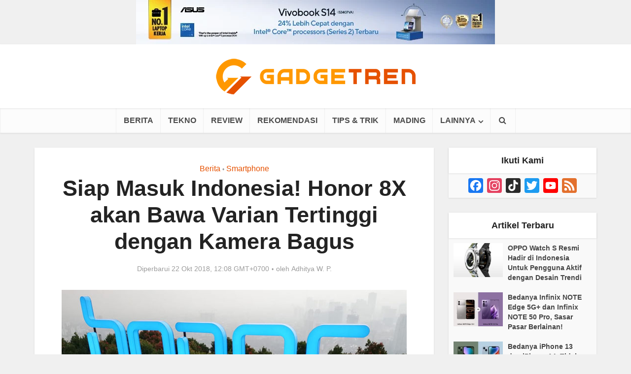

--- FILE ---
content_type: text/html; charset=UTF-8
request_url: https://gadgetren.com/2018/10/19/honor-8x-siap-masuk-indonesia-murah/
body_size: 24247
content:
<!DOCTYPE html> <!--[if IE 8]><html class="ie8"><![endif]--> <!--[if IE 9]><html class="ie9"><![endif]--> <!--[if gt IE 8]><!--><html dir="ltr" lang="id" prefix="og: https://ogp.me/ns#" id="html"> <!--<![endif]--><head><meta http-equiv="Content-Type" content="text/html; charset=UTF-8" /><meta name="viewport" content="user-scalable=yes, width=device-width, initial-scale=1.0, maximum-scale=1, minimum-scale=1"><link rel="preload" href="https://gadgetren.com/wp-content/plugins/meks-easy-social-share/assets/fonts/socicon.woff" as="font" type="font/woff" crossorigin><link rel="profile" href="https://gmpg.org/xfn/11" /><link rel="preload" as="image" imagesrcset="https://gadgetren.com/wp-content/uploads/2018/10/Honor-8X-Feature.jpg 1200w, https://gadgetren.com/wp-content/uploads/2018/10/Honor-8X-Feature-300x150.jpg 300w, https://gadgetren.com/wp-content/uploads/2018/10/Honor-8X-Feature-1024x512.jpg 1024w, https://gadgetren.com/wp-content/uploads/2018/10/Honor-8X-Feature-768x384.jpg 768w, https://gadgetren.com/wp-content/uploads/2018/10/Honor-8X-Feature-700x350.jpg 700w, https://gadgetren.com/wp-content/uploads/2018/10/Honor-8X-Feature-810x405.jpg 810w, https://gadgetren.com/wp-content/uploads/2018/10/Honor-8X-Feature-1140x570.jpg 1140w" imagesizes="(max-width: 1200px) 100vw, 1200px" /><meta name="google-site-verification" content="-lfu9GiMDLst32CIjFFQLObKWxOqudrN0L4N3HSnGK8" />  <script async src="https://www.googletagmanager.com/gtag/js?id=G-V611R02XRW"></script> <script>window.dataLayer = window.dataLayer || [];
function gdgt_gtag(){dataLayer.push(arguments);}
gdgt_gtag('js', new Date());

<!-- No Pageview -->
gdgt_gtag('config', 'G-V611R02XRW', {send_page_view: false});</script>  <script>(function(w,d,s,l,i){w[l]=w[l]||[];w[l].push({'gtm.start':
new Date().getTime(),event:'gtm.js'});var f=d.getElementsByTagName(s)[0],
j=d.createElement(s),dl=l!='dataLayer'?'&l='+l:'';j.async=true;j.src=
'https://www.googletagmanager.com/gtm.js?id='+i+dl;f.parentNode.insertBefore(j,f);
})(window,document,'script','dataLayer','GTM-K4X7MC');</script> <script>dataLayer.push({'visitorLoginState': 'logged-out'});dataLayer.push({'initialPageFullURL': 'https://gadgetren.com/2018/10/19/honor-8x-siap-masuk-indonesia-murah/'});dataLayer.push({'initialPagePath': '/2018/10/19/honor-8x-siap-masuk-indonesia-murah/'});</script>  <!--[if lt IE 9]> <script src="https://gadgetren.com/wp-content/themes/voice/js/html5.js"></script> <![endif]--><style id="aoatfcss" media="all">@charset "UTF-8";.aligncenter{clear:both}*,:after,:before{-webkit-box-sizing:border-box;-moz-box-sizing:border-box}.fa,body{text-rendering:auto}body,h3{-webkit-font-smoothing:antialiased}body{background:#fff}a,body,div,form,h1,h2,h3,h4,html,ins,li,p,span,ul{border:0;font-size:100%;margin:0;outline:0;padding:0;vertical-align:baseline}html{font-size:62.5%;overflow-y:scroll;overflow-x:hidden;-webkit-text-size-adjust:100%;-ms-text-size-adjust:100%;-ms-touch-action:manipulation;touch-action:manipulation}*,:after,:before{-webkit-box-sizing:border-box;box-sizing:border-box}body{font-style:inherit;font-weight:inherit;font-family:inherit}article,aside,header,main,nav{display:block}.sidebar{padding-top:15px;float:left}a{text-decoration:none}a img{border:0}.container{margin:0 auto;max-width:1140px}.container:after{content:"";display:table;clear:both}.sidebar{width:300px;position:relative;min-height:1px}.vce-main-content{float:left;width:840px;padding:15px 30px 0 0}h1,h2,h3,h4{margin-bottom:10px}body,button,input{line-height:1.63}h1,h2,h3,h4{font-style:normal;-ms-word-wrap:break-word;word-wrap:break-word}i{font-style:italic}h1{line-height:1.22}h2{line-height:1.25}h3{line-height:1.29}h4{line-height:1.4}p{margin-bottom:30px;-ms-word-wrap:break-word;word-wrap:break-word}img{border:0}ins{text-decoration:none}ul{margin:0 0 30px 30px}ul{list-style:disc}li>ul{margin-bottom:0;margin-left:1.5em}img{max-width:100%;height:auto;vertical-align:middle;-ms-interpolation-mode:bicubic}button,input{font-size:100%;margin:0;vertical-align:baseline}button{border-radius:4px;font-size:14px;line-height:22px;color:#fff;text-align:center;display:inline-block;width:auto;padding:5px 10px;text-decoration:none;border:none;min-width:90px;background-position:center center;-webkit-appearance:none}button::-moz-focus-inner,input::-moz-focus-inner{border:0;padding:0}input[type=text]{color:#666;border:1px solid #ccc;border-radius:4px}input[type=text]{padding:3px}.main-navigation ul{margin:0;padding:0;list-style:none}.main-navigation a,.widget li a{text-decoration:none}.main-navigation{clear:both;display:block;float:left;width:100%}.main-navigation ul{text-align:center}.main-navigation li{display:inline-block;vertical-align:top;position:relative}.main-navigation .nav-menu{font-size:0}.main-navigation li{font-size:16px}.main-navigation a{display:block;line-height:1.25;padding:15px}.nav-menu>li>a{-webkit-box-shadow:-1px 0 0 0 rgba(0,0,0,.05);box-shadow:-1px 0 0 0 rgba(0,0,0,.05)}.nav-menu>li:last-child a{-webkit-box-shadow:-1px 0 0 0 rgba(0,0,0,.05),1px 0 0 0 rgba(0,0,0,.05);box-shadow:-1px 0 0 0 rgba(0,0,0,.05),1px 0 0 0 rgba(0,0,0,.05)}.main-navigation ul ul{position:absolute;top:100%;opacity:0;visibility:hidden;display:block;z-index:99999}.header-sticky{position:fixed}.main-navigation .sub-menu,.search-header-form-ul,.vce-mega-menu-wrapper{-webkit-box-shadow:0 3px 6px rgba(0,0,0,.2);box-shadow:0 3px 6px rgba(0,0,0,.2)}.main-navigation ul ul a{width:250px;text-align:left;font-size:14px}.main-navigation ul ul li{border-bottom:1px solid rgba(0,0,0,.05)}.main-navigation ul ul li:last-child{border-bottom:none}.nav-menu .vce-mega-cat>a:after,.nav-menu>.menu-item-has-children>a:after{content:"\f107";font-family:FontAwesome;float:right;margin:2px 0 0 5px}.main-navigation ul li.search-header-wrap>ul{display:block;opacity:0;-webkit-transform:scale(0);-ms-transform:scale(0);transform:scale(0)}.header-sticky{-moz-transform:translateY(-200%);-webkit-backface-visibility:hidden}.search-header-wrap ul{padding:10px;width:295px;right:0;border-radius:2px}.search-header-wrap{width:50px}.search-header-form-ul li{float:left;width:100%}.header-sticky{top:0;left:0;width:100%;z-index:2000;height:50px;-webkit-transform:translateY(-200%);-ms-transform:translateY(-200%);transform:translateY(-200%);will-change:transform}.header-sticky .site-title{float:left;padding:4px 0 0}.header-sticky .main-navigation{clear:none;float:right;width:auto}.header-sticky .nav-menu{position:static}.header-sticky .container{position:relative}.header-sticky .site-title img{max-height:28px}.aligncenter{clear:both;display:block;margin:0 auto 30px}.widget ul{width:100%}.entry-content:after,.entry-content:before,.site-content:after,.site-content:before{content:'';display:table}.entry-content:after,.site-content:after{clear:both}.sidebar .widget{line-height:1.57;margin:0 0 30px}.sidebar .widget-title{line-height:1.56;padding:12px;text-align:center;margin-bottom:0}.widget li,.widget ul{margin:0;list-style:none}.widget>ul{padding:20px}.widget li{border-bottom:1px solid rgba(0,0,0,.07);padding:12px 20px}.widget li:last-child{border-bottom:none}.widget li a{-ms-word-wrap:break-word;word-wrap:break-word}.widget ul{padding:0;display:inline-block}.sidebar .vce_posts_widget{line-height:11px}.main-box-inside{padding:20px 20px 0}.nav-menu{position:relative}.nav-menu .vce-mega-cat{position:initial}.nav-menu .vce-mega-menu-wrapper{left:0;width:100.2%;padding:0 10px;margin:0 0 0 -.1%}.nav-menu .vce-mega-menu-wrapper{min-height:210px}.header-sticky .nav-menu .vce-mega-menu-wrapper{margin-top:-1px}.vce-search-form{padding:20px}.vce-search-form .vce-search-input{width:200px;display:inline-block;vertical-align:top}.vce-search-submit{vertical-align:top;display:inline-block;width:50px;min-width:50px;height:40px;margin-left:3px;font-size:18px;margin-top:1px;color:#fff}ins{vertical-align:middle}.vce_posts_widget li{border-bottom:none;text-align:center;padding:0;margin-bottom:20px;float:left;width:100%}.vce-post-link{font-size:20px;line-height:26px}.vce-post-img{overflow:hidden;float:left;width:100%;display:block}.vce_posts_widget .vce-post-list li:last-child{margin-bottom:0}.vce-post-list .vce-post-img{width:100px;margin-right:13px}.vce-post-list .vce-post-link{font-size:14px;line-height:20px;text-align:left;-ms-word-wrap:break-word;word-wrap:break-word;padding:5px 10px 0 0;display:block}.vce-post-list .vce-posts-wrap{width:56%;float:left}.vce-post-list .featured_image_sidebar{width:44%;float:left}.vce_posts_widget .vce-post-list li{text-align:left;margin-bottom:20px}.widget ul.vce-post-list{padding:20px}.meta-image,.vce-featured{max-width:100%}.header-bottom-wrapper{-webkit-box-shadow:inset 0 1px 3px rgba(0,0,0,.1);box-shadow:inset 0 1px 3px rgba(0,0,0,.1);background:#fcfcfc}.main-header .site-title,.main-header .site-title a{font-size:80px;line-height:80px;text-decoration:none;margin-bottom:0;display:inline-block}.header-sticky .site-title a{font-size:36px;line-height:40px;text-decoration:none}.header-sticky .site-title a.has-logo{line-height:33px}.site-branding{text-align:center}.site-description{font-size:16px;line-height:24px;margin:5px 0 0;display:block}.header-main-area,.vce-lay-g{position:relative}.main-box{padding:0;margin-bottom:30px;float:left;width:100%;-webkit-box-shadow:0 3px 6px 0 rgba(0,0,0,.07);box-shadow:0 3px 6px 0 rgba(0,0,0,.07)}.main-box-inside{float:left;width:100%}.site-content{padding:15px 0 0}.header-sticky,.main-box,.main-header,.sidebar .widget,.sidebar .widget-title,.vce-post{-webkit-box-shadow:0 1px 3px 0 rgba(0,0,0,.1);box-shadow:0 1px 3px 0 rgba(0,0,0,.1)}.search-header-form-ul .vce-search-submit{display:none}.search-header-form-ul .vce-search-form{padding:0}.search-header-form-ul .vce-search-form .vce-search-input{width:100%;border:none;height:36px;font-size:14px}.vce-lay-b{margin:0 0 20px;padding:0 20px 0 0;min-height:195px;width:769px}.vce-lay-b .meta-image{float:left;margin-right:20px;display:block}.vce-sid-right .vce-lay-b .meta-image{min-height:195px;min-width:375px}.vce-lay-b img{float:left;width:375px;max-height:195px}.vce-lay-b .entry-header{margin:0 0 5px;padding:10px 0 0}.vce-lay-b .entry-title{margin-bottom:3px;line-height:1.25;margin-top:2px}.vce-lay-c{width:375px;float:left;padding-bottom:10px}.vce-sid-right .vce-lay-c{margin:0 20px 20px 0}.vce-sid-right .vce-lay-c:nth-child(2n){margin:0 0 20px}.vce-sid-right article.vce-lay-c:nth-of-type(1n){margin:0 20px 20px 0}.vce-sid-right article.vce-lay-c:nth-of-type(2n){margin:0 0 20px}.vce-lay-c .meta-image{margin-bottom:12px;width:100%}.vce-lay-c .entry-title{text-align:center;padding:0 20px;margin-bottom:4px;line-height:1.3;font-size:22px}.vce-lay-c .entry-meta{text-align:center}.vce-lay-c img{float:left;max-height:195px;width:375px}.vce-lay-c .entry-header{margin-bottom:10px;width:100%}.vce-lay-d .entry-meta div,.vce-lay-d .entry-meta div a{line-height:1.46}.meta-category a{font-size:16px;text-decoration:none}.meta-category span{font-size:12px;line-height:12px}.vce-lay-g{margin-bottom:20px;width:100%;min-height:177px}.vce-lay-g .entry-title{margin:0 auto 7px;max-width:600px;line-height:1.2}.vce-lay-g .entry-title a{color:#fff}.vce-lay-g .meta-image a img{width:100%}.vce-lay-g .vce-featured-header{position:absolute;bottom:0;text-align:center;width:100%;padding:20px 0;z-index:20}.vce-lay-g .entry-meta{line-height:24px}.vce-lay-g .entry-meta div,.vce-lay-g .entry-meta div a{color:#fff}.vce-lay-g .vce-featured-info{z-index:2;position:relative;-webkit-backface-visibility:hidden}.vce-loop-wrap{float:left;width:100%}.entry-title a{text-decoration:none}.entry-meta div,.entry-meta div a{line-height:1.29;display:inline-block;text-decoration:none}.entry-meta div,.entry-meta div a,.entry-meta span{white-space:nowrap}.entry-meta .meta-item.author span{white-space:normal}.entry-meta>div:first-child:before{content:"";margin:0}.entry-meta>div:before{content:"\2022";margin:0 5px;font-size:12px}.vce-single .entry-header{margin:30px 0;text-align:center}h1.entry-title{line-height:1.22;margin:0 auto 15px;padding:0;width:700px}.vce-single .entry-content{margin:30px auto;width:600px}.meta-image{position:relative;overflow:hidden;z-index:10}.vce-featured{max-height:500px;overflow:hidden}.fn,.fn a{font-size:14px}.vce-lay-d .fn,.vce-lay-d .fn a{font-size:13px}#respond #cancel-comment-reply-link{display:inline-block;margin-left:10px;padding-left:10px;position:relative;border-left:1px solid #ddd;float:right;text-decoration:none}input[type=text]{line-height:normal;width:100%;background:rgba(255,255,255,.2);border:1px solid rgba(0,0,0,.1);height:42px;padding:0 20px 0 10px}.vce-featured{margin:0;position:relative;display:block;height:100%;min-height:500px;opacity:0}.vce-featured>a img{position:absolute;top:-9999px;bottom:-9999px;left:-9999px;right:-9999px;margin:auto;z-index:1;min-width:100%;height:100%;width:auto;max-width:initial}.vce-featured>a .size-vce-fa-full{-o-object-fit:cover;object-fit:cover}.vce-featured .vce-featured-header{position:absolute;bottom:0;text-align:center;width:100%;padding:0;z-index:2;height:100%}.vce-featured .vce-featured-info{z-index:2;position:absolute;width:790px;top:145px;opacity:0;left:50%;margin-left:-395px}.vce-featured .entry-meta{margin-bottom:3px}.vce-featured-header-background{z-index:1;position:absolute;top:0;left:0;width:100%;height:100%;-webkit-transform:rotate(0);-ms-transform:rotate(0);transform:rotate(0);background:#000;-webkit-backface-visibility:hidden}.vce-featured .entry-meta .meta-item,.vce-featured .entry-meta .meta-item a{color:#fff!important;-webkit-backface-visibility:hidden}.vce-featured-link-article{line-height:1.15;color:#fff;text-decoration:none;display:block;text-shadow:1px 1px 3px rgba(0,0,0,.7)}.vce-featured-title{margin:0 auto 7px;-webkit-backface-visibility:hidden}.vce-hover-effect{width:790px;margin:0 auto;position:relative;padding:20px 30px}button::-moz-focus-inner{padding:0;border:0}.meta-image img,.vce-lay-g img,.vce-post img,.vce-post-img img{will-change:transform}body .vce-share-items .meks_ess a span{font-size:16px}.vce-responsive-nav{display:none;font-size:32px;line-height:26px;float:left;position:relative;z-index:5000}.main-box-subtitle{width:600px;margin:-5px auto 0;font-size:14px;line-height:22px;display:block;text-align:center;padding-bottom:18px}.vce-lay-a .entry-title{margin:0 auto 10px;max-width:600px;line-height:1.18}@media screen and (min-width:0\0){.nav-menu .menu-item-has-children a,.nav-menu .vce-mega-cat a{padding-right:20px}.nav-menu .menu-item-has-children a:after{position:absolute;right:7px;top:10}.nav-menu .vce-mega-cat a:after{position:static;float:right;margin:0 -15px 0 0}body .nav-menu .vce-mega-cat{position:static}}body .nav-menu .vce-mega-cat{position:static}:root .main-navigation ul ul{opacity:1}.vce-lay-c .entry-header,.vce-lay-c .meta-image{float:none}@media only screen and (min-width:1024px) and (max-width:1200px){.container{max-width:1000px}.vce-main-content{width:700px}.vce-featured{max-height:400px;min-height:400px}.main-navigation ul ul{display:none}.entry-title{display:block}.header-sticky .main-navigation a{padding:15px 10px}.main-navigation a{padding:15px 9px}.search-header-wrap a{padding:15px}.vce-lay-b{width:100%}.vce-sid-right .vce-lay-b .meta-image{min-height:initial;width:300px;min-width:initial}.vce-lay-b{min-height:155px}.vce-lay-b img{max-height:initial;width:100%}body .vce-lay-b .entry-title{line-height:28px;font-size:22px}.vce-lay-c{width:305px}body .vce-lay-d .entry-meta div,body .vce-lay-d .entry-meta div a{font-size:12px;line-height:16px}.nav-menu .vce-mega-menu-wrapper{min-height:230px}h1.entry-title{width:540px}.vce-single .entry-content{max-width:630px}}@media only screen and (min-width:670px) and (max-width:1023px){.vce-featured{max-height:300px;min-height:300px}.vce-featured-link-article{font-size:36px;line-height:46px}.header-sticky .main-navigation a{padding:15px 10px}.nav-menu .vce-mega-menu-wrapper{min-height:230px}h1.entry-title{width:540px}.vce-sid-right .vce-lay-b .meta-image{min-height:165px;max-height:195px;max-width:383px;min-width:100px}.vce-lay-b{min-height:165px}.vce-lay-b img{max-height:165px;width:auto}.vce-sid-right .vce-lay-c{width:48.5%;margin:0 3% 20px 0}.vce-sid-right article.vce-lay-c:nth-of-type(1n){margin:0 3% 20px 0}.vce-sid-right article.vce-lay-c:nth-of-type(2n){margin:0 0 20px}.vce-lay-c .meta-image{width:100%;text-align:center;height:auto}.vce-lay-c img{width:100%;height:auto;max-height:initial}.entry-title{display:block}.vce-lay-c .entry-title{padding:0 40px}.vce-post-link{font-size:18px;line-height:24px}}@media only screen and (max-width:1023px){.container{max-width:90%}.vce-main-content{width:100%;padding:15px 0!important}.main-navigation ul ul{display:none}.vce-res-nav{float:left;position:absolute;left:0}.vce-lay-b{width:100%}.header-1-wrapper{height:50px!important;padding-top:0!important;text-align:center}.site-branding{padding:4px 0 7px;display:inline-block}.site-branding img{max-width:120px;max-height:28px}.header-sticky .site-title{float:none;display:inline-block;padding:0}.header-sticky .vce-responsive-nav{position:absolute;left:0}.header-sticky{text-align:center}.sidebar{margin:0 auto 20px;float:none!important;display:block;clear:both;padding-top:0!important;width:100%;max-width:300px}h1.entry-title{max-width:100%}.vce-responsive-nav{display:block;margin:10px 0 9px}.nav-menu,.nav-menu .vce-mega-menu-wrapper,.site-description{display:none}.main-header .site-title,.main-header .site-title a{line-height:36px!important;font-size:40px!important}.main-header .header-1-wrapper .site-title{line-height:36px!important}li>ul{margin:0}.vce-single .entry-content{max-width:630px}.vce-lay-b{width:100%}.vce-sid-right .vce-lay-b .meta-image{min-height:initial;width:300px;min-width:initial}.vce-lay-b{min-height:155px}.vce-lay-b img{max-height:initial;width:100%;-o-object-fit:cover;object-fit:cover}body .vce-lay-b .entry-title{line-height:28px;font-size:22px}.vce-loop-wrap{word-spacing:-1px}.vce-lay-b img,.vce-lay-c img,.vce-lay-g img{-o-object-fit:cover;object-fit:cover}.vce-post-list .vce-post-link{padding-right:0}}@media only screen and (min-width:200px) and (max-width:670px){html{margin-top:0!important;overflow-x:visible}button,html body,input{font-size:14px;line-height:22px}.container{max-width:95%}.vce-featured{max-height:200px;min-height:200px}.vce-main-content{padding:0 0 10px!important}.entry-content,.meta-category a{font-size:14px}body .vce-featured-link-article{font-size:20px;line-height:26px}body .vce-lay-g .entry-title,body .vce-lay-g .entry-title a{font-size:18px;line-height:22px}.vce-lay-g .entry-title{padding:0 20px;margin-top:5px}.vce-featured .vce-featured-info,.vce-hover-effect{width:100%;margin:0;left:0;text-align:center}.vce-lay-g .vce-featured-header{padding:10px 0}.main-box-inside{padding:10px 10px 0}.main-box,.sidebar .widget{margin-bottom:10px}.vce-lay-b,.vce-lay-c{padding:0 0 5px;margin:0 0 10px}.vce-lay-b img,.vce-lay-c,.vce-lay-c img,.vce-sid-right .vce-lay-b .meta-image{width:100%;min-height:initial;min-width:initial;max-height:initial;margin-right:0}.vce-lay-c .meta-image,.vce-post-img img{width:100%}body .vce-lay-d .entry-meta div,body .vce-lay-d .entry-meta div a{font-size:12px;line-height:16px}.vce-single .entry-content{width:100%!important;padding-left:20px;padding-right:20px;margin:20px auto}.vce-single .entry-header{margin:20px 0}body h1,body h3,body h4{margin-bottom:10px}.entry-content{line-height:22px}body h1.entry-title{font-size:24px;line-height:30px;padding:0 10px}body p{margin-bottom:20px}.vce-sid-right .vce-lay-c,.vce-sid-right .vce-lay-c:nth-child(2n){margin:0 0 10px!important}body .vce-lay-b .entry-title{line-height:28px;font-size:22px;text-align:center;padding:0 10px}.vce-lay-b .entry-header{text-align:center}.vce-lay-b .meta-image{margin-bottom:12px}.vce-lay-c .entry-title{padding:0 10px;max-width:100%;clear:both}.vce-lay-g .entry-meta{display:none}body h1,body h2,body h4{margin-bottom:10px}body h1{font-size:24px;line-height:34px}body h2{font-size:22px;line-height:32px}body h3{font-size:20px;line-height:30px;-webkit-font-smoothing:antialiased}body h4{font-size:18px;line-height:28px}.sidebar .widget-title{line-height:22px}body .comment-reply-title,body .main-box-title{font-size:18px;line-height:22px;text-align:center;margin-bottom:0;padding:10px 10px 12px}body .vce-lay-a .entry-title,body .vce-lay-a .entry-title a,body .vce-lay-b .entry-title{line-height:28px;font-size:22px;text-align:center;padding:0 10px}.vce-lay-a .entry-content,.vce-lay-c .entry-content,.vce-lay-c .entry-title{padding:0 10px;max-width:100%;clear:both}.comment-form-author,.comment-form-email,.comment-form-url,.main-box-subtitle{width:100%}}@media only screen and (max-width:670px){body .vce-lay-b .entry-title{line-height:26px;font-size:20px}}@media (max-width:420px){.vce-post-list .vce-post-link{font-size:13px;line-height:18px;padding:0}body .vce-lay-c .entry-title{line-height:26px;font-size:20px}}.fa{display:inline-block}@font-face{font-family:FontAwesome;src:url(//gadgetren.com/wp-content/themes/voice/assets/css/fonts/fontawesome-webfont.eot?v=4.7.0);src:url(//gadgetren.com/wp-content/themes/voice/assets/css/fonts/fontawesome-webfont.eot?#iefix&v=4.7.0) format('embedded-opentype'),url(//gadgetren.com/wp-content/themes/voice/assets/css/fonts/fontawesome-webfont.woff2?v=4.7.0) format('woff2'),url(//gadgetren.com/wp-content/themes/voice/assets/css/fonts/fontawesome-webfont.woff?v=4.7.0) format('woff'),url(//gadgetren.com/wp-content/themes/voice/assets/css/fonts/fontawesome-webfont.ttf?v=4.7.0) format('truetype'),url(//gadgetren.com/wp-content/themes/voice/assets/css/fonts/fontawesome-webfont.svg?v=4.7.0#fontawesomeregular) format('svg');font-weight:400;font-style:normal}.fa{font:normal normal normal 14px/1 FontAwesome;font-size:inherit;-webkit-font-smoothing:antialiased;-moz-osx-font-smoothing:grayscale}.fa-search:before{content:"\f002"}.fa-bars:before{content:"\f0c9"}.meks_ess a span{font-family:inherit;position:relative;top:-1px;margin-left:8px}.meks_ess.no-labels span{display:none}.aligncenter{margin:0 auto 0}.main-box-single h2{color: #E65100;font-size: 30px;font-family: "Arial Narrow";}.main-box-single h3{color: #AC1900;font-size: 26px;font-family: "Arial Narrow";}.main-box-single h4{font-size: 22px;font-family: "Arial Narrow";}@media only screen and (max-width:670px) and (min-width:200px){.main-box-single h2{font-size: 24px;}.main-box-single h3{font-size: 22px;}.main-box-single h4{font-size: 20px;}.vce-main-content ul{margin-bottom:20px}.vce-single .entry-content{padding-left:10px;padding-right:10px}body h4{font-size:20px}.vce-single .meta-item{font-size:1.1rem}.vce-single .meta-item .fn{font-size:1.1rem}.vce-single .meta-item a{font-size:1.1rem}}.entry-content li,.entry-content p{font-size:18px;line-height:28px;font-weight:300}.comment-respond{display:block;padding:0;margin-bottom:30px;float:left;width:100%;position:relative}#gdgt-headerad{min-height:280px}.rpbt_shortcode{border:1px;border-style:solid;padding:10px;overflow:hidden;min-height:1%;margin-bottom:20px;width:100%;display:inline-block;border-color:#a9a9a9}.rpbt_shortcode h3{margin-bottom:0;font-size:18px;line-height:28px}.rpbt_shortcode h3{margin-bottom:0;font-size:18px;line-height:28px}.rpbt_shortcode ul{margin-bottom:0;margin-left:20px}.rpbt_shortcode ul>li{padding:0;margin-bottom:5px;clear:both}.vce-lay-a .entry-header{text-align:center;margin-bottom:14px;float:left;width:100%}.vce-lay-a .entry-content{text-align:center;margin:0 auto}.comment-reply-title,.main-box-title{line-height:1.14;text-align:center;margin-bottom:0;padding:15px 15px 18px}#bbpress-forums .bbp-forum-title,#bbpress-forums .bbp-topic-permalink,.author-title,.comment-reply-title,.entry-title a,.main-box-title,.mks_pullquote,.site-title,.site-title a,.vce-post-link,.vce-prev-next-link,.vce-single .entry-headline p,.widget_rss ul li .rsswidget,blockquote,h1,h2,h3,h4,h5,h6{font-family:'Arial, Helvetica, sans-serif';font-weight:700}.main-box-subtitle p{margin-bottom:0}.vce-lay-a .meta-image{margin-bottom:20px;float:left;width:100%}@media only screen and (max-width: 1023px){.site-branding img{max-width: 162px;max-height: 40px}}.gt-comment-button-area{text-align: center;margin: 15px 0 15px 0}#gt-comment-switch{border-radius: 4px;font-size: 14px;line-height: 22px;color: #FFFFFF;text-align: center;display: inline-block;width: auto;padding: 5px 10px;text-decoration: none;border: none;min-width: 90px;background-position: center center;-webkit-transition:all 0.2s ease-in-out;-moz-transition:all 0.2s ease-in-out;-o-transition:all 0.2s ease-in-out;transition:all 0.2s ease-in-out;-webkit-appearance: none;background-color: #e65100}#gt-comment-switch:hover{cursor: pointer;text-decoration: none;background-image: -moz-linear-gradient(left, rgba(0,0,0,0.1) 0%, rgba(0,0,0,0.1) 100%);background-image: -webkit-gradient(linear, left top, right top, color-stop(0%,rgba(0,0,0,0.1)), color-stop(100%,rgba(0,0,0,0.1)));background-image: -webkit-linear-gradient(left, rgba(0,0,0,0.1) 0%,rgba(0,0,0,0.1) 100%);background-image: -o-linear-gradient(left, rgba(0,0,0,0.1) 0%,rgba(0,0,0,0.1) 100%);background-image: -ms-linear-gradient(left, rgba(0,0,0,0.1) 0%,rgba(0,0,0,0.1) 100%);background-image: linear-gradient(to right, rgba(0,0,0,0.1) 0%,rgba(0,0,0,0.1) 100%)}</style><link rel="stylesheet" media="print" href="https://gadgetren.com/wp-content/cache/autoptimize/css/autoptimize_d0993c65c4e0c7aed0b7ba9fcdc4a18f.css" onload="this.onload=null;this.media='all';"><link rel="stylesheet" media="print" href="https://gadgetren.com/wp-content/cache/autoptimize/css/autoptimize_dc14eb7c6edf41db42432659a6f28656.css" onload="this.onload=null;this.media='screen';"><noscript id="aonoscrcss"><link media="all" href="https://gadgetren.com/wp-content/cache/autoptimize/css/autoptimize_d0993c65c4e0c7aed0b7ba9fcdc4a18f.css" rel="stylesheet"><link media="screen" href="https://gadgetren.com/wp-content/cache/autoptimize/css/autoptimize_dc14eb7c6edf41db42432659a6f28656.css" rel="stylesheet"></noscript><title>Siap Masuk Indonesia! Honor 8X akan Bawa Varian Tertinggi dengan Kamera Bagus | Gadgetren</title><style>img:is([sizes="auto" i], [sizes^="auto," i]) { contain-intrinsic-size: 3000px 1500px }</style><meta name="description" content="Honor baru saja mengajak media untuk melihat Honor 8X sebelum peluncurannya. Yuk simak bocorannya desain dan spesifikasinya." /><meta name="robots" content="max-snippet:-1, max-image-preview:large, max-video-preview:-1" /><meta name="author" content="Adhitya W. P."/><meta name="keywords" content="honor,8x,smartphone,android,ram 4 gb,kirin 710" /><link rel="canonical" href="https://gadgetren.com/2018/10/19/honor-8x-siap-masuk-indonesia-murah/" /><meta name="generator" content="All in One SEO (AIOSEO) 4.8.9" /><meta property="og:locale" content="id_ID" /><meta property="og:site_name" content="Gadgetren" /><meta property="og:type" content="article" /><meta property="og:title" content="Siap Masuk Indonesia! Honor 8X akan Bawa Varian Tertinggi dengan Kamera Bagus | Gadgetren" /><meta property="og:description" content="Honor baru saja mengajak media untuk melihat Honor 8X sebelum peluncurannya. Yuk simak bocorannya desain dan spesifikasinya." /><meta property="og:url" content="https://gadgetren.com/2018/10/19/honor-8x-siap-masuk-indonesia-murah/" /><meta property="fb:app_id" content="862844567114822" /><meta property="og:image" content="https://gadgetren.com/wp-content/uploads/2018/10/Honor-8X-Feature.jpg" /><meta property="og:image:secure_url" content="https://gadgetren.com/wp-content/uploads/2018/10/Honor-8X-Feature.jpg" /><meta property="og:image:width" content="1200" /><meta property="og:image:height" content="600" /><meta property="article:published_time" content="2018-10-19T11:38:27+00:00" /><meta property="article:modified_time" content="2018-10-22T05:08:25+00:00" /><meta property="article:publisher" content="https://www.facebook.com/gadgetren" /><meta name="twitter:card" content="summary_large_image" /><meta name="twitter:site" content="@gadgetren" /><meta name="twitter:title" content="Siap Masuk Indonesia! Honor 8X akan Bawa Varian Tertinggi dengan Kamera Bagus | Gadgetren" /><meta name="twitter:description" content="Honor baru saja mengajak media untuk melihat Honor 8X sebelum peluncurannya. Yuk simak bocorannya desain dan spesifikasinya." /><meta name="twitter:creator" content="@aganadhit" /><meta name="twitter:image" content="https://gadgetren.com/wp-content/uploads/2018/10/Honor-8X-Feature.jpg" />  <script data-cfasync="false" data-pagespeed-no-defer>var gtm4wp_datalayer_name = "dataLayer";
	var dataLayer = dataLayer || [];</script> <link rel='dns-prefetch' href='//static.addtoany.com' /><link rel='dns-prefetch' href='//stats.wp.com' /><link href='https://cms.quantserve.com' rel='preconnect' /><link href='https://s0.2mdn.net' rel='preconnect' /><link href='https://stats.g.doubleclick.net' rel='preconnect' /><link href='https://www.google.com' rel='preconnect' /><link href='https://www.google.co.id' rel='preconnect' /><link href='https://adservice.google.co.id' rel='preconnect' /><link href='https://adservice.google.com' rel='preconnect' /><link href='https://tpc.googlesyndication.com' rel='preconnect' /><link href='https://www.google-analytics.com' rel='preconnect' /><link href='https://securepubads.g.doubleclick.net' rel='preconnect' /><link href='https://www.facebook.com' rel='preconnect' /><link href='https://dt.adsafeprotected.com' rel='preconnect' /><link href='https://pixel.rubiconproject.com' rel='preconnect' /><link href='https://ib.adnxs.com' rel='preconnect' /><link href='https://tr.blismedia.com' rel='preconnect' /><link href='https://t.mookie1.com' rel='preconnect' /><link href='https://ads.yahoo.com' rel='preconnect' /><link href='https://fw.adsafeprotected.com' rel='preconnect' /><link href='https://sc.iasds01.com' rel='preconnect' /><link href='https://cdnjs.cloudflare.com' rel='preconnect' /><link href='https://fonts.gstatic.com' crossorigin='anonymous' rel='preconnect' /><link href='https://googleads.g.doubleclick.net' rel='preconnect' /><link href='https://www.googletagmanager.com' rel='preconnect' /><link rel="alternate" type="application/rss+xml" title="Gadgetren &raquo; Feed" href="https://gadgetren.com/feed/" /><link rel="alternate" type="application/rss+xml" title="Gadgetren &raquo; Umpan Komentar" href="https://gadgetren.com/comments/feed/" /><link rel="alternate" type="application/rss+xml" title="Gadgetren &raquo; Siap Masuk Indonesia! Honor 8X akan Bawa Varian Tertinggi dengan Kamera Bagus Umpan Komentar" href="https://gadgetren.com/2018/10/19/honor-8x-siap-masuk-indonesia-murah/feed/" /> <!--noptimize--><script id="gadge-ready">
			window.advanced_ads_ready=function(e,a){a=a||"complete";var d=function(e){return"interactive"===a?"loading"!==e:"complete"===e};d(document.readyState)?e():document.addEventListener("readystatechange",(function(a){d(a.target.readyState)&&e()}),{once:"interactive"===a})},window.advanced_ads_ready_queue=window.advanced_ads_ready_queue||[];		</script>
		<!--/noptimize--><style id='classic-theme-styles-inline-css' type='text/css'>/*! This file is auto-generated */
.wp-block-button__link{color:#fff;background-color:#32373c;border-radius:9999px;box-shadow:none;text-decoration:none;padding:calc(.667em + 2px) calc(1.333em + 2px);font-size:1.125em}.wp-block-file__button{background:#32373c;color:#fff;text-decoration:none}</style><style id='jetpack-sharing-buttons-style-inline-css' type='text/css'>.jetpack-sharing-buttons__services-list{display:flex;flex-direction:row;flex-wrap:wrap;gap:0;list-style-type:none;margin:5px;padding:0}.jetpack-sharing-buttons__services-list.has-small-icon-size{font-size:12px}.jetpack-sharing-buttons__services-list.has-normal-icon-size{font-size:16px}.jetpack-sharing-buttons__services-list.has-large-icon-size{font-size:24px}.jetpack-sharing-buttons__services-list.has-huge-icon-size{font-size:36px}@media print{.jetpack-sharing-buttons__services-list{display:none!important}}.editor-styles-wrapper .wp-block-jetpack-sharing-buttons{gap:0;padding-inline-start:0}ul.jetpack-sharing-buttons__services-list.has-background{padding:1.25em 2.375em}</style><style id='global-styles-inline-css' type='text/css'>:root{--wp--preset--aspect-ratio--square: 1;--wp--preset--aspect-ratio--4-3: 4/3;--wp--preset--aspect-ratio--3-4: 3/4;--wp--preset--aspect-ratio--3-2: 3/2;--wp--preset--aspect-ratio--2-3: 2/3;--wp--preset--aspect-ratio--16-9: 16/9;--wp--preset--aspect-ratio--9-16: 9/16;--wp--preset--color--black: #000000;--wp--preset--color--cyan-bluish-gray: #abb8c3;--wp--preset--color--white: #ffffff;--wp--preset--color--pale-pink: #f78da7;--wp--preset--color--vivid-red: #cf2e2e;--wp--preset--color--luminous-vivid-orange: #ff6900;--wp--preset--color--luminous-vivid-amber: #fcb900;--wp--preset--color--light-green-cyan: #7bdcb5;--wp--preset--color--vivid-green-cyan: #00d084;--wp--preset--color--pale-cyan-blue: #8ed1fc;--wp--preset--color--vivid-cyan-blue: #0693e3;--wp--preset--color--vivid-purple: #9b51e0;--wp--preset--color--vce-acc: #e65100;--wp--preset--color--vce-meta: #9b9b9b;--wp--preset--color--vce-txt: #444444;--wp--preset--color--vce-bg: #ffffff;--wp--preset--color--vce-cat-0: ;--wp--preset--gradient--vivid-cyan-blue-to-vivid-purple: linear-gradient(135deg,rgba(6,147,227,1) 0%,rgb(155,81,224) 100%);--wp--preset--gradient--light-green-cyan-to-vivid-green-cyan: linear-gradient(135deg,rgb(122,220,180) 0%,rgb(0,208,130) 100%);--wp--preset--gradient--luminous-vivid-amber-to-luminous-vivid-orange: linear-gradient(135deg,rgba(252,185,0,1) 0%,rgba(255,105,0,1) 100%);--wp--preset--gradient--luminous-vivid-orange-to-vivid-red: linear-gradient(135deg,rgba(255,105,0,1) 0%,rgb(207,46,46) 100%);--wp--preset--gradient--very-light-gray-to-cyan-bluish-gray: linear-gradient(135deg,rgb(238,238,238) 0%,rgb(169,184,195) 100%);--wp--preset--gradient--cool-to-warm-spectrum: linear-gradient(135deg,rgb(74,234,220) 0%,rgb(151,120,209) 20%,rgb(207,42,186) 40%,rgb(238,44,130) 60%,rgb(251,105,98) 80%,rgb(254,248,76) 100%);--wp--preset--gradient--blush-light-purple: linear-gradient(135deg,rgb(255,206,236) 0%,rgb(152,150,240) 100%);--wp--preset--gradient--blush-bordeaux: linear-gradient(135deg,rgb(254,205,165) 0%,rgb(254,45,45) 50%,rgb(107,0,62) 100%);--wp--preset--gradient--luminous-dusk: linear-gradient(135deg,rgb(255,203,112) 0%,rgb(199,81,192) 50%,rgb(65,88,208) 100%);--wp--preset--gradient--pale-ocean: linear-gradient(135deg,rgb(255,245,203) 0%,rgb(182,227,212) 50%,rgb(51,167,181) 100%);--wp--preset--gradient--electric-grass: linear-gradient(135deg,rgb(202,248,128) 0%,rgb(113,206,126) 100%);--wp--preset--gradient--midnight: linear-gradient(135deg,rgb(2,3,129) 0%,rgb(40,116,252) 100%);--wp--preset--font-size--small: 13px;--wp--preset--font-size--medium: 20px;--wp--preset--font-size--large: 21px;--wp--preset--font-size--x-large: 42px;--wp--preset--font-size--normal: 16px;--wp--preset--font-size--huge: 28px;--wp--preset--spacing--20: 0.44rem;--wp--preset--spacing--30: 0.67rem;--wp--preset--spacing--40: 1rem;--wp--preset--spacing--50: 1.5rem;--wp--preset--spacing--60: 2.25rem;--wp--preset--spacing--70: 3.38rem;--wp--preset--spacing--80: 5.06rem;--wp--preset--shadow--natural: 6px 6px 9px rgba(0, 0, 0, 0.2);--wp--preset--shadow--deep: 12px 12px 50px rgba(0, 0, 0, 0.4);--wp--preset--shadow--sharp: 6px 6px 0px rgba(0, 0, 0, 0.2);--wp--preset--shadow--outlined: 6px 6px 0px -3px rgba(255, 255, 255, 1), 6px 6px rgba(0, 0, 0, 1);--wp--preset--shadow--crisp: 6px 6px 0px rgba(0, 0, 0, 1);}:where(.is-layout-flex){gap: 0.5em;}:where(.is-layout-grid){gap: 0.5em;}body .is-layout-flex{display: flex;}.is-layout-flex{flex-wrap: wrap;align-items: center;}.is-layout-flex > :is(*, div){margin: 0;}body .is-layout-grid{display: grid;}.is-layout-grid > :is(*, div){margin: 0;}:where(.wp-block-columns.is-layout-flex){gap: 2em;}:where(.wp-block-columns.is-layout-grid){gap: 2em;}:where(.wp-block-post-template.is-layout-flex){gap: 1.25em;}:where(.wp-block-post-template.is-layout-grid){gap: 1.25em;}.has-black-color{color: var(--wp--preset--color--black) !important;}.has-cyan-bluish-gray-color{color: var(--wp--preset--color--cyan-bluish-gray) !important;}.has-white-color{color: var(--wp--preset--color--white) !important;}.has-pale-pink-color{color: var(--wp--preset--color--pale-pink) !important;}.has-vivid-red-color{color: var(--wp--preset--color--vivid-red) !important;}.has-luminous-vivid-orange-color{color: var(--wp--preset--color--luminous-vivid-orange) !important;}.has-luminous-vivid-amber-color{color: var(--wp--preset--color--luminous-vivid-amber) !important;}.has-light-green-cyan-color{color: var(--wp--preset--color--light-green-cyan) !important;}.has-vivid-green-cyan-color{color: var(--wp--preset--color--vivid-green-cyan) !important;}.has-pale-cyan-blue-color{color: var(--wp--preset--color--pale-cyan-blue) !important;}.has-vivid-cyan-blue-color{color: var(--wp--preset--color--vivid-cyan-blue) !important;}.has-vivid-purple-color{color: var(--wp--preset--color--vivid-purple) !important;}.has-black-background-color{background-color: var(--wp--preset--color--black) !important;}.has-cyan-bluish-gray-background-color{background-color: var(--wp--preset--color--cyan-bluish-gray) !important;}.has-white-background-color{background-color: var(--wp--preset--color--white) !important;}.has-pale-pink-background-color{background-color: var(--wp--preset--color--pale-pink) !important;}.has-vivid-red-background-color{background-color: var(--wp--preset--color--vivid-red) !important;}.has-luminous-vivid-orange-background-color{background-color: var(--wp--preset--color--luminous-vivid-orange) !important;}.has-luminous-vivid-amber-background-color{background-color: var(--wp--preset--color--luminous-vivid-amber) !important;}.has-light-green-cyan-background-color{background-color: var(--wp--preset--color--light-green-cyan) !important;}.has-vivid-green-cyan-background-color{background-color: var(--wp--preset--color--vivid-green-cyan) !important;}.has-pale-cyan-blue-background-color{background-color: var(--wp--preset--color--pale-cyan-blue) !important;}.has-vivid-cyan-blue-background-color{background-color: var(--wp--preset--color--vivid-cyan-blue) !important;}.has-vivid-purple-background-color{background-color: var(--wp--preset--color--vivid-purple) !important;}.has-black-border-color{border-color: var(--wp--preset--color--black) !important;}.has-cyan-bluish-gray-border-color{border-color: var(--wp--preset--color--cyan-bluish-gray) !important;}.has-white-border-color{border-color: var(--wp--preset--color--white) !important;}.has-pale-pink-border-color{border-color: var(--wp--preset--color--pale-pink) !important;}.has-vivid-red-border-color{border-color: var(--wp--preset--color--vivid-red) !important;}.has-luminous-vivid-orange-border-color{border-color: var(--wp--preset--color--luminous-vivid-orange) !important;}.has-luminous-vivid-amber-border-color{border-color: var(--wp--preset--color--luminous-vivid-amber) !important;}.has-light-green-cyan-border-color{border-color: var(--wp--preset--color--light-green-cyan) !important;}.has-vivid-green-cyan-border-color{border-color: var(--wp--preset--color--vivid-green-cyan) !important;}.has-pale-cyan-blue-border-color{border-color: var(--wp--preset--color--pale-cyan-blue) !important;}.has-vivid-cyan-blue-border-color{border-color: var(--wp--preset--color--vivid-cyan-blue) !important;}.has-vivid-purple-border-color{border-color: var(--wp--preset--color--vivid-purple) !important;}.has-vivid-cyan-blue-to-vivid-purple-gradient-background{background: var(--wp--preset--gradient--vivid-cyan-blue-to-vivid-purple) !important;}.has-light-green-cyan-to-vivid-green-cyan-gradient-background{background: var(--wp--preset--gradient--light-green-cyan-to-vivid-green-cyan) !important;}.has-luminous-vivid-amber-to-luminous-vivid-orange-gradient-background{background: var(--wp--preset--gradient--luminous-vivid-amber-to-luminous-vivid-orange) !important;}.has-luminous-vivid-orange-to-vivid-red-gradient-background{background: var(--wp--preset--gradient--luminous-vivid-orange-to-vivid-red) !important;}.has-very-light-gray-to-cyan-bluish-gray-gradient-background{background: var(--wp--preset--gradient--very-light-gray-to-cyan-bluish-gray) !important;}.has-cool-to-warm-spectrum-gradient-background{background: var(--wp--preset--gradient--cool-to-warm-spectrum) !important;}.has-blush-light-purple-gradient-background{background: var(--wp--preset--gradient--blush-light-purple) !important;}.has-blush-bordeaux-gradient-background{background: var(--wp--preset--gradient--blush-bordeaux) !important;}.has-luminous-dusk-gradient-background{background: var(--wp--preset--gradient--luminous-dusk) !important;}.has-pale-ocean-gradient-background{background: var(--wp--preset--gradient--pale-ocean) !important;}.has-electric-grass-gradient-background{background: var(--wp--preset--gradient--electric-grass) !important;}.has-midnight-gradient-background{background: var(--wp--preset--gradient--midnight) !important;}.has-small-font-size{font-size: var(--wp--preset--font-size--small) !important;}.has-medium-font-size{font-size: var(--wp--preset--font-size--medium) !important;}.has-large-font-size{font-size: var(--wp--preset--font-size--large) !important;}.has-x-large-font-size{font-size: var(--wp--preset--font-size--x-large) !important;}
:where(.wp-block-post-template.is-layout-flex){gap: 1.25em;}:where(.wp-block-post-template.is-layout-grid){gap: 1.25em;}
:where(.wp-block-columns.is-layout-flex){gap: 2em;}:where(.wp-block-columns.is-layout-grid){gap: 2em;}
:root :where(.wp-block-pullquote){font-size: 1.5em;line-height: 1.6;}</style><style id='ez-toc-inline-css' type='text/css'>div#ez-toc-container .ez-toc-title {font-size: 18px;}div#ez-toc-container .ez-toc-title {font-weight: 500;}div#ez-toc-container ul li , div#ez-toc-container ul li a {font-size: 18px;}div#ez-toc-container ul li , div#ez-toc-container ul li a {font-weight: 500;}div#ez-toc-container nav ul ul li {font-size: 18px;}div#ez-toc-container {background: #fff;border: 1px solid #ddd;}div#ez-toc-container p.ez-toc-title , #ez-toc-container .ez_toc_custom_title_icon , #ez-toc-container .ez_toc_custom_toc_icon {color: #444444;}div#ez-toc-container ul.ez-toc-list a {color: #e65100;}div#ez-toc-container ul.ez-toc-list a:hover {color: #e65100;}div#ez-toc-container ul.ez-toc-list a:visited {color: #e65100;}</style><style id='vce-style-inline-css' type='text/css'>body, button, input, select, textarea {font-size: 1.6rem;}.vce-single .entry-headline p{font-size: 2.2rem;}.main-navigation a{font-size: 1.6rem;}.sidebar .widget-title{font-size: 1.8rem;}.sidebar .widget, .vce-lay-c .entry-content, .vce-lay-h .entry-content {font-size: 1.4rem;}.vce-featured-link-article{font-size: 5.2rem;}.vce-featured-grid-big.vce-featured-grid .vce-featured-link-article{font-size: 3.4rem;}.vce-featured-grid .vce-featured-link-article{font-size: 2.2rem;}h1 { font-size: 3.0rem; }h2 { font-size: 4.0rem; }h3 { font-size: 3.5rem; }h4 { font-size: 2.5rem; }h5 { font-size: 2.0rem; }h6 { font-size: 1.8rem; }.comment-reply-title, .main-box-title{font-size: 2.2rem;}h1.entry-title{font-size: 3.0rem;}.vce-lay-a .entry-title a{font-size: 3.4rem;}.vce-lay-b .entry-title{font-size: 2.4rem;}.vce-lay-c .entry-title, .vce-sid-none .vce-lay-c .entry-title{font-size: 2.2rem;}.vce-lay-d .entry-title{font-size: 1.5rem;}.vce-lay-e .entry-title{font-size: 1.4rem;}.vce-lay-f .entry-title{font-size: 1.4rem;}.vce-lay-g .entry-title a, .vce-lay-g .entry-title a:hover{font-size: 3.0rem;}.vce-lay-h .entry-title{font-size: 2.4rem;}.entry-meta div,.entry-meta div a,.vce-lay-g .meta-item,.vce-lay-c .meta-item{font-size: 1.4rem;}.vce-lay-d .meta-category a,.vce-lay-d .entry-meta div,.vce-lay-d .entry-meta div a,.vce-lay-e .entry-meta div,.vce-lay-e .entry-meta div a,.vce-lay-e .fn,.vce-lay-e .meta-item{font-size: 1.3rem;}body {background-color:#f0f0f0;}body,.mks_author_widget h3,.site-description,.meta-category a,textarea {font-family: Arial, Helvetica, sans-serif;font-weight: 400;}h1,h2,h3,h4,h5,h6,blockquote,.vce-post-link,.site-title,.site-title a,.main-box-title,.comment-reply-title,.entry-title a,.vce-single .entry-headline p,.vce-prev-next-link,.author-title,.mks_pullquote,.widget_rss ul li .rsswidget,#bbpress-forums .bbp-forum-title,#bbpress-forums .bbp-topic-permalink {font-family: Arial, Helvetica, sans-serif;font-weight: 700;}.main-navigation a,.sidr a{font-family: Arial, Helvetica, sans-serif;font-weight: 700;}.vce-single .entry-content,.vce-single .entry-headline,.vce-single .entry-footer,.vce-share-bar {width: 700px;}.vce-lay-a .lay-a-content{width: 700px;max-width: 700px;}.vce-page .entry-content,.vce-page .entry-title-page {width: 700px;}.vce-sid-none .vce-single .entry-content,.vce-sid-none .vce-single .entry-headline,.vce-sid-none .vce-single .entry-footer {width: 1090px;}.vce-sid-none .vce-page .entry-content,.vce-sid-none .vce-page .entry-title-page,.error404 .entry-content {width: 1090px;max-width: 1090px;}body, button, input, select, textarea{color: #444444;}h1,h2,h3,h4,h5,h6,.entry-title a,.prev-next-nav a,#bbpress-forums .bbp-forum-title, #bbpress-forums .bbp-topic-permalink,.woocommerce ul.products li.product .price .amount{color: #232323;}a,.entry-title a:hover,.vce-prev-next-link:hover,.vce-author-links a:hover,.required,.error404 h4,.prev-next-nav a:hover,#bbpress-forums .bbp-forum-title:hover, #bbpress-forums .bbp-topic-permalink:hover,.woocommerce ul.products li.product h3:hover,.woocommerce ul.products li.product h3:hover mark,.main-box-title a:hover{color: #e65100;}.vce-square,.vce-main-content .mejs-controls .mejs-time-rail .mejs-time-current,button,input[type="button"],input[type="reset"],input[type="submit"],.vce-button,.pagination-wapper a,#vce-pagination .next.page-numbers,#vce-pagination .prev.page-numbers,#vce-pagination .page-numbers,#vce-pagination .page-numbers.current,.vce-link-pages a,#vce-pagination a,.vce-load-more a,.vce-slider-pagination .owl-nav > div,.vce-mega-menu-posts-wrap .owl-nav > div,.comment-reply-link:hover,.vce-featured-section a,.vce-lay-g .vce-featured-info .meta-category a,.vce-404-menu a,.vce-post.sticky .meta-image:before,#vce-pagination .page-numbers:hover,#bbpress-forums .bbp-pagination .current,#bbpress-forums .bbp-pagination a:hover,.woocommerce #respond input#submit,.woocommerce a.button,.woocommerce button.button,.woocommerce input.button,.woocommerce ul.products li.product .added_to_cart,.woocommerce #respond input#submit:hover,.woocommerce a.button:hover,.woocommerce button.button:hover,.woocommerce input.button:hover,.woocommerce ul.products li.product .added_to_cart:hover,.woocommerce #respond input#submit.alt,.woocommerce a.button.alt,.woocommerce button.button.alt,.woocommerce input.button.alt,.woocommerce #respond input#submit.alt:hover, .woocommerce a.button.alt:hover, .woocommerce button.button.alt:hover, .woocommerce input.button.alt:hover,.woocommerce span.onsale,.woocommerce .widget_price_filter .ui-slider .ui-slider-range,.woocommerce .widget_price_filter .ui-slider .ui-slider-handle,.comments-holder .navigation .page-numbers.current,.vce-lay-a .vce-read-more:hover,.vce-lay-c .vce-read-more:hover,body div.wpforms-container-full .wpforms-form input[type=submit], body div.wpforms-container-full .wpforms-form button[type=submit], body div.wpforms-container-full .wpforms-form .wpforms-page-button,body div.wpforms-container-full .wpforms-form input[type=submit]:hover, body div.wpforms-container-full .wpforms-form button[type=submit]:hover, body div.wpforms-container-full .wpforms-form .wpforms-page-button:hover,.wp-block-search__button {background-color: #e65100;}#vce-pagination .page-numbers,.comments-holder .navigation .page-numbers{background: transparent;color: #e65100;border: 1px solid #e65100;}.comments-holder .navigation .page-numbers:hover{background: #e65100;border: 1px solid #e65100;}.bbp-pagination-links a{background: transparent;color: #e65100;border: 1px solid #e65100 !important;}#vce-pagination .page-numbers.current,.bbp-pagination-links span.current,.comments-holder .navigation .page-numbers.current{border: 1px solid #e65100;}.widget_categories .cat-item:before,.widget_categories .cat-item .count{background: #e65100;}.comment-reply-link,.vce-lay-a .vce-read-more,.vce-lay-c .vce-read-more{border: 1px solid #e65100;}.entry-meta div,.entry-meta-count,.entry-meta div a,.comment-metadata a,.meta-category span,.meta-author-wrapped,.wp-caption .wp-caption-text,.widget_rss .rss-date,.sidebar cite,.site-footer cite,.sidebar .vce-post-list .entry-meta div,.sidebar .vce-post-list .entry-meta div a,.sidebar .vce-post-list .fn,.sidebar .vce-post-list .fn a,.site-footer .vce-post-list .entry-meta div,.site-footer .vce-post-list .entry-meta div a,.site-footer .vce-post-list .fn,.site-footer .vce-post-list .fn a,#bbpress-forums .bbp-topic-started-by,#bbpress-forums .bbp-topic-started-in,#bbpress-forums .bbp-forum-info .bbp-forum-content,#bbpress-forums p.bbp-topic-meta,span.bbp-admin-links a,.bbp-reply-post-date,#bbpress-forums li.bbp-header,#bbpress-forums li.bbp-footer,.woocommerce .woocommerce-result-count,.woocommerce .product_meta{color: #9b9b9b;}.main-box-title, .comment-reply-title, .main-box-head{background: #ffffff;color: #232323;}.main-box-title a{color: #232323;}.sidebar .widget .widget-title a{color: #232323;}.main-box,.comment-respond,.prev-next-nav{background: #f9f9f9;}.vce-post,ul.comment-list > li.comment,.main-box-single,.ie8 .vce-single,#disqus_thread,.vce-author-card,.vce-author-card .vce-content-outside,.mks-bredcrumbs-container,ul.comment-list > li.pingback{background: #ffffff;}.mks_tabs.horizontal .mks_tab_nav_item.active{border-bottom: 1px solid #ffffff;}.mks_tabs.horizontal .mks_tab_item,.mks_tabs.vertical .mks_tab_nav_item.active,.mks_tabs.horizontal .mks_tab_nav_item.active{background: #ffffff;}.mks_tabs.vertical .mks_tab_nav_item.active{border-right: 1px solid #ffffff;}#vce-pagination,.vce-slider-pagination .owl-controls,.vce-content-outside,.comments-holder .navigation{background: #f3f3f3;}.sidebar .widget-title{background: #ffffff;color: #232323;}.sidebar .widget{background: #f9f9f9;}.sidebar .widget,.sidebar .widget li a,.sidebar .mks_author_widget h3 a,.sidebar .mks_author_widget h3,.sidebar .vce-search-form .vce-search-input,.sidebar .vce-search-form .vce-search-input:focus{color: #444444;}.sidebar .widget li a:hover,.sidebar .widget a,.widget_nav_menu li.menu-item-has-children:hover:after,.widget_pages li.page_item_has_children:hover:after{color: #cf4d35;}.sidebar .tagcloud a {border: 1px solid #cf4d35;}.sidebar .mks_author_link,.sidebar .tagcloud a:hover,.sidebar .mks_themeforest_widget .more,.sidebar button,.sidebar input[type="button"],.sidebar input[type="reset"],.sidebar input[type="submit"],.sidebar .vce-button,.sidebar .bbp_widget_login .button{background-color: #cf4d35;}.sidebar .mks_author_widget .mks_autor_link_wrap,.sidebar .mks_themeforest_widget .mks_read_more,.widget .meks-instagram-follow-link {background: #f3f3f3;}.sidebar #wp-calendar caption,.sidebar .recentcomments,.sidebar .post-date,.sidebar #wp-calendar tbody{color: rgba(68,68,68,0.7);}.site-footer{background: #373941;}.site-footer .widget-title{color: #ffffff;}.site-footer,.site-footer .widget,.site-footer .widget li a,.site-footer .mks_author_widget h3 a,.site-footer .mks_author_widget h3,.site-footer .vce-search-form .vce-search-input,.site-footer .vce-search-form .vce-search-input:focus{color: #f9f9f9;}.site-footer .widget li a:hover,.site-footer .widget a,.site-info a{color: #cf4d35;}.site-footer .tagcloud a {border: 1px solid #cf4d35;}.site-footer .mks_author_link,.site-footer .mks_themeforest_widget .more,.site-footer button,.site-footer input[type="button"],.site-footer input[type="reset"],.site-footer input[type="submit"],.site-footer .vce-button,.site-footer .tagcloud a:hover{background-color: #cf4d35;}.site-footer #wp-calendar caption,.site-footer .recentcomments,.site-footer .post-date,.site-footer #wp-calendar tbody,.site-footer .site-info{color: rgba(249,249,249,0.7);}.top-header,.top-nav-menu li .sub-menu{background: #3a3a3a;}.top-header,.top-header a{color: #ffffff;}.top-header .vce-search-form .vce-search-input,.top-header .vce-search-input:focus,.top-header .vce-search-submit{color: #ffffff;}.top-header .vce-search-form .vce-search-input::-webkit-input-placeholder { color: #ffffff;}.top-header .vce-search-form .vce-search-input:-moz-placeholder { color: #ffffff;}.top-header .vce-search-form .vce-search-input::-moz-placeholder { color: #ffffff;}.top-header .vce-search-form .vce-search-input:-ms-input-placeholder { color: #ffffff;}.header-1-wrapper{height: 130px;padding-top: 15px;}.header-2-wrapper,.header-3-wrapper{height: 130px;}.header-2-wrapper .site-branding,.header-3-wrapper .site-branding{top: 15px;left: 0px;}.site-title a, .site-title a:hover{color: #232323;}.site-description{color: #aaaaaa;}.main-header{background-color: #ffffff;}.header-bottom-wrapper{background: #fcfcfc;}.vce-header-ads{margin: 20px 0;}.header-3-wrapper .nav-menu > li > a{padding: 55px 15px;}.header-sticky,.sidr{background: rgba(252,252,252,0.95);}.ie8 .header-sticky{background: #ffffff;}.main-navigation a,.nav-menu .vce-mega-menu > .sub-menu > li > a,.sidr li a,.vce-menu-parent{color: #4a4a4a;}.nav-menu > li:hover > a,.nav-menu > .current_page_item > a,.nav-menu > .current-menu-item > a,.nav-menu > .current-menu-ancestor > a,.main-navigation a.vce-item-selected,.main-navigation ul ul li:hover > a,.nav-menu ul .current-menu-item a,.nav-menu ul .current_page_item a,.vce-menu-parent:hover,.sidr li a:hover,.sidr li.sidr-class-current_page_item > a,.main-navigation li.current-menu-item.fa:before,.vce-responsive-nav{color: #cf4d35;}#sidr-id-vce_main_navigation_menu .soc-nav-menu li a:hover {color: #ffffff;}.nav-menu > li:hover > a,.nav-menu > .current_page_item > a,.nav-menu > .current-menu-item > a,.nav-menu > .current-menu-ancestor > a,.main-navigation a.vce-item-selected,.main-navigation ul ul,.header-sticky .nav-menu > .current_page_item:hover > a,.header-sticky .nav-menu > .current-menu-item:hover > a,.header-sticky .nav-menu > .current-menu-ancestor:hover > a,.header-sticky .main-navigation a.vce-item-selected:hover{background-color: #ffffff;}.search-header-wrap ul {border-top: 2px solid #cf4d35;}.vce-cart-icon a.vce-custom-cart span,.sidr-class-vce-custom-cart .sidr-class-vce-cart-count {background: #cf4d35;font-family: Arial, Helvetica, sans-serif;}.vce-border-top .main-box-title{border-top: 2px solid #e65100;}.tagcloud a:hover,.sidebar .widget .mks_author_link,.sidebar .widget.mks_themeforest_widget .more,.site-footer .widget .mks_author_link,.site-footer .widget.mks_themeforest_widget .more,.vce-lay-g .entry-meta div,.vce-lay-g .fn,.vce-lay-g .fn a{color: #FFF;}.vce-featured-header .vce-featured-header-background{opacity: 0.5}.vce-featured-grid .vce-featured-header-background,.vce-post-big .vce-post-img:after,.vce-post-slider .vce-post-img:after{opacity: 0.5}.vce-featured-grid .owl-item:hover .vce-grid-text .vce-featured-header-background,.vce-post-big li:hover .vce-post-img:after,.vce-post-slider li:hover .vce-post-img:after {opacity: 0.8}.vce-featured-grid.vce-featured-grid-big .vce-featured-header-background,.vce-post-big .vce-post-img:after,.vce-post-slider .vce-post-img:after{opacity: 0.5}.vce-featured-grid.vce-featured-grid-big .owl-item:hover .vce-grid-text .vce-featured-header-background,.vce-post-big li:hover .vce-post-img:after,.vce-post-slider li:hover .vce-post-img:after {opacity: 0.8}#back-top {background: #323232}.sidr input[type=text]{background: rgba(74,74,74,0.1);color: rgba(74,74,74,0.5);}.is-style-solid-color{background-color: #e65100;color: #ffffff;}.wp-block-image figcaption{color: #9b9b9b;}.wp-block-cover .wp-block-cover-image-text, .wp-block-cover .wp-block-cover-text, .wp-block-cover h2, .wp-block-cover-image .wp-block-cover-image-text, .wp-block-cover-image .wp-block-cover-text, .wp-block-cover-image h2,p.has-drop-cap:not(:focus)::first-letter,p.wp-block-subhead{font-family: Arial, Helvetica, sans-serif;font-weight: 700;}.wp-block-cover .wp-block-cover-image-text, .wp-block-cover .wp-block-cover-text, .wp-block-cover h2, .wp-block-cover-image .wp-block-cover-image-text, .wp-block-cover-image .wp-block-cover-text, .wp-block-cover-image h2{font-size: 2.5rem;}p.wp-block-subhead{font-size: 2.2rem;}.wp-block-button__link{background: #e65100}.wp-block-search .wp-block-search__button{color: #ffffff}.meta-image:hover a img,.vce-lay-h .img-wrap:hover .meta-image > img,.img-wrp:hover img,.vce-gallery-big:hover img,.vce-gallery .gallery-item:hover img,.wp-block-gallery .blocks-gallery-item:hover img,.vce_posts_widget .vce-post-big li:hover img,.vce-featured-grid .owl-item:hover img,.vce-post-img:hover img,.mega-menu-img:hover img{-webkit-transform: scale(1.1);-moz-transform: scale(1.1);-o-transform: scale(1.1);-ms-transform: scale(1.1);transform: scale(1.1);}.gallery-item {display: inline-block;text-align: center;vertical-align: top;width: 100%;padding: 0.79104477%;}.gallery-columns-2 .gallery-item {max-width: 50%;}.gallery-columns-3 .gallery-item {max-width: 33.33%;}.gallery-columns-4 .gallery-item {max-width: 25%;}.gallery-columns-5 .gallery-item {max-width: 20%;}.gallery-columns-6 .gallery-item {max-width: 16.66%;}.gallery-columns-7 .gallery-item {max-width: 14.28%;}.gallery-columns-8 .gallery-item {max-width: 12.5%;}.gallery-columns-9 .gallery-item {max-width: 11.11%;}.has-small-font-size{ font-size: 1.2rem;}.has-large-font-size{ font-size: 1.9rem;}.has-huge-font-size{ font-size: 2.3rem;}@media(min-width: 671px){.has-small-font-size{ font-size: 1.3rem;}.has-normal-font-size{ font-size: 1.6rem;}.has-large-font-size{ font-size: 2.1rem;}.has-huge-font-size{ font-size: 2.8rem;}}.has-vce-acc-background-color{ background-color: #e65100;}.has-vce-acc-color{ color: #e65100;}.has-vce-meta-background-color{ background-color: #9b9b9b;}.has-vce-meta-color{ color: #9b9b9b;}.has-vce-txt-background-color{ background-color: #444444;}.has-vce-txt-color{ color: #444444;}.has-vce-bg-background-color{ background-color: #ffffff;}.has-vce-bg-color{ color: #ffffff;}.has-vce-cat-0-background-color{ background-color: ;}.has-vce-cat-0-color{ color: ;}.nav-menu li a{text-transform: uppercase;}</style><style id='addtoany-inline-css' type='text/css'>body:not(.single-post) .a2a_floating_style { display: none; }</style> <script type="text/javascript" id="addtoany-core-js-before">window.a2a_config=window.a2a_config||{};a2a_config.callbacks=[];a2a_config.overlays=[];a2a_config.templates={};a2a_localize = {
	Share: "Share",
	Save: "Save",
	Subscribe: "Subscribe",
	Email: "Email",
	Bookmark: "Bookmark",
	ShowAll: "Show all",
	ShowLess: "Show less",
	FindServices: "Find service(s)",
	FindAnyServiceToAddTo: "Instantly find any service to add to",
	PoweredBy: "Powered by",
	ShareViaEmail: "Share via email",
	SubscribeViaEmail: "Subscribe via email",
	BookmarkInYourBrowser: "Bookmark in your browser",
	BookmarkInstructions: "Press Ctrl+D or \u2318+D to bookmark this page",
	AddToYourFavorites: "Add to your favorites",
	SendFromWebOrProgram: "Send from any email address or email program",
	EmailProgram: "Email program",
	More: "More&#8230;",
	ThanksForSharing: "Thanks for sharing!",
	ThanksForFollowing: "Thanks for following!"
};

a2a_config.thanks = {
   postShare: false,
};

function gt_addtoany_onshare(share_data) {
    var old_url = share_data.url;
    var new_url = old_url.split('?')[0];

    if (new_url != old_url) {
        return {
            url: new_url,
        };
    }
}

var a2a_config = a2a_config || {};
a2a_config.callbacks = a2a_config.callbacks || [];
a2a_config.callbacks.push({
    share: gt_addtoany_onshare,
});

a2a_config.templates.twitter = {
    text: "${title} ${link}?utm_source=twitter&utm_medium=social&utm_campaign=addtoany"
};

a2a_config.templates.facebook = {
	app_id: "862844567114822",
    href: "${link}?utm_source=facebook&utm_medium=social&utm_campaign=addtoany"
};

a2a_config.templates.whatsapp = {
    text: "${title} ${link}?utm_source=whatsapp&utm_medium=social&utm_campaign=addtoany"
};

a2a_config.templates.email = {
    body: "${link}?utm_source=email&utm_medium=social&utm_campaign=addtoany"
};</script> <script type="text/javascript" defer src="https://static.addtoany.com/menu/page.js" id="addtoany-core-js"></script> <link rel="https://api.w.org/" href="https://gadgetren.com/wp-json/" /><link rel="alternate" title="JSON" type="application/json" href="https://gadgetren.com/wp-json/wp/v2/posts/67754" /><link rel="EditURI" type="application/rsd+xml" title="RSD" href="https://gadgetren.com/xmlrpc.php?rsd" /><link rel='shortlink' href='https://gadgetren.com/?p=67754' /><link rel="alternate" title="oEmbed (JSON)" type="application/json+oembed" href="https://gadgetren.com/wp-json/oembed/1.0/embed?url=https%3A%2F%2Fgadgetren.com%2F2018%2F10%2F19%2Fhonor-8x-siap-masuk-indonesia-murah%2F" /><link rel="alternate" title="oEmbed (XML)" type="text/xml+oembed" href="https://gadgetren.com/wp-json/oembed/1.0/embed?url=https%3A%2F%2Fgadgetren.com%2F2018%2F10%2F19%2Fhonor-8x-siap-masuk-indonesia-murah%2F&#038;format=xml" /><meta name="generator" content="Redux 4.5.8" /><style>img#wpstats{display:none}</style>
 <script data-cfasync="false" data-pagespeed-no-defer>var dataLayer_content = {"pagePostType":"post","pagePostType2":"single-post","pageCategory":["news","smartphone"],"pageAttributes":["honor"],"pagePostAuthor":"Adhitya W. P.","pagePostDate":"Oktober 19, 2018","pagePostDateYear":2018,"pagePostDateMonth":10,"pagePostDateDay":19,"pagePostDateDayName":"Jumat","pagePostDateHour":18,"pagePostDateMinute":38,"pagePostDateIso":"2018-10-19T18:38:27+07:00","pagePostDateUnix":1539974307};
	dataLayer.push( dataLayer_content );</script> <style type='text/css'>.rp4wp-related-posts ul{margin-bottom:0px;margin-left:20px}.rp4wp-related-posts ul>li{padding:0;margin-bottom:5px;clear:both}.rp4wp-related-posts ul>li>p{margin:0;padding:0}.rp4wp-related-post-image{width:35%;padding-right:25px;-moz-box-sizing:border-box;-webkit-box-sizing:border-box;box-sizing:border-box;float:left}.rp4wp-related-posts h3{margin-bottom: 0px;font-size:18px;line-height:28px}.rp4wp-related-posts{border: 1px;border-style: solid;padding: 10px 10px 10px 10px;overflow: hidden;min-height: 1%;margin-bottom: 20px;width: 100%;display: inline-block;border-color: darkgray}@media only screen and (max-width: 670px) and (min-width: 200px){.rp4wp-related-posts{margin-bottom: 20px}}</style> <script type="application/ld+json" class="saswp-schema-markup-output">[{"@context":"https:\/\/schema.org\/","@type":"BreadcrumbList","@id":"https:\/\/gadgetren.com\/2018\/10\/19\/honor-8x-siap-masuk-indonesia-murah\/#breadcrumb","itemListElement":[{"@type":"ListItem","position":1,"item":{"@id":"https:\/\/gadgetren.com","name":"Gadgetren"}},{"@type":"ListItem","position":2,"item":{"@id":"https:\/\/gadgetren.com\/category\/news\/","name":"Berita"}},{"@type":"ListItem","position":3,"item":{"@id":"https:\/\/gadgetren.com\/category\/gadget\/smartphone\/","name":"Smartphone"}},{"@type":"ListItem","position":4,"item":{"@id":"https:\/\/gadgetren.com\/2018\/10\/19\/honor-8x-siap-masuk-indonesia-murah\/","name":"Siap Masuk Indonesia! Honor 8X akan Bawa Varian Tertinggi dengan Kamera Bagus"}}]},

{"@context":"https:\/\/schema.org\/","@type":"NewsArticle","@id":"https:\/\/gadgetren.com\/2018\/10\/19\/honor-8x-siap-masuk-indonesia-murah\/#newsarticle","url":"https:\/\/gadgetren.com\/2018\/10\/19\/honor-8x-siap-masuk-indonesia-murah\/","headline":"Siap Masuk Indonesia! Honor 8X akan Bawa Varian Tertinggi dengan Kamera Bagus","mainEntityOfPage":"https:\/\/gadgetren.com\/2018\/10\/19\/honor-8x-siap-masuk-indonesia-murah\/","datePublished":"2018-10-19T18:38:27+07:00","dateModified":"2018-10-22T12:08:25+07:00","description":"Honor baru saja mengajak media untuk melihat Honor 8X sebelum peluncurannya. Yuk simak bocorannya desain dan spesifikasinya.","articleSection":"Smartphone","articleBody":"Baru-baru ini Honor secara resmi mengadakan acara sneak preview dengan beberapa media Jabodetabek mengenai Honor 8X. Sebelum meluncurkan di Indonesia, media diajak mengenal lebih jauh mengenai Honor 8X.    Pada saat dihadapkan pada semua media yang hadir, terlihat Honor 8X ini mengikuti desain kekinian dengan layar penuh beraspek rasio 19,5:9 yang mempunyai lebar 6,5 inci dengan resolusi Full HD+ (2340 x 1080 piksel) dan teknologi IPS.    Secara kasat mata, bodi bagian belakangnya memang terlihat menarik berkat dilapisi kaca dan memiliki warna metalik menarik, mulai dari Hitam, Biru, dan Merah. Namun cetakan sidik jari mudah menempel pada bagian belakangnya.        Selain itu sebaiknya pengguna smartphone ini menggunakan casing tambahan ketika memegangnya karena bodi belakangnya terasa licin akibat lapisan kaca. Sementara ketebalannya pun bisa dibilang ramping.    Beralih ke sektor kameranya, Honor 8X dilengkapi dengan dua kamera belakang 20 MP + 2 MP dan LED Flash yang dapat menghasilkan foto berefek bokeh (background blur) dengan instan dan rapi.    Sementara itu, fitur bokeh dengan wide aperture memungkinkan penggunanya dapat menentukan tingkat blur (apertur) sebelum maupun sesudah mengambil gambar. Sedangkan fitur bokeh dengan Portrait memungkinkan penggunanya dapat mengambil foto orang dengan efek blur yang rapi.    Bahkan terdapat fitur Night Shot pada smartphone ini yang memungkinkan penggunanya dapat mengambil foto dengan terang, meskipun minim cahaya. Pihak Honor pun telah menyematkan kecerdasan buatan atau Artificial Intelligence (AI) Scene Recognition yang memungkinkan kamera smartphone dapat menentukan scene atau suasana foto yang terbaik.        Untuk kamera depannya memiliki resolusi 16 MP dengan aperture f\/2.0 yang dapat menghasilkan foto selfie atau wefie dengan mulus. Bahkan fitur Portrait Mode memungkinkan kamera depannya mampu menghasilkan foto selfie bokeh (background blur) dengan cepat.    Sekilas, Honor 8X ini akan memiliki spesifikasi hardware yang bertenaga dengan menggunakan chipset Kirin 710, RAM 4 GB, dan storage internal 128 GB. Pihak Honor sendiri menjanjikan akan menghadirkan smartphone ini bulan depan, namun belum terungkap harga resminya. Menurut Gadgeter, kira-kira berapa ya harga dari smartphone ini?","keywords":["Honor"," "],"name":"Siap Masuk Indonesia! Honor 8X akan Bawa Varian Tertinggi dengan Kamera Bagus","thumbnailUrl":"https:\/\/gadgetren.com\/wp-content\/uploads\/2018\/10\/Honor-8X-Feature-250x250.jpg","wordCount":"306","timeRequired":"PT1M21S","mainEntity":{"@type":"WebPage","@id":"https:\/\/gadgetren.com\/2018\/10\/19\/honor-8x-siap-masuk-indonesia-murah\/"},"author":{"@type":"Person","name":"Adhitya W. P.","url":"https:\/\/gadgetren.com\/author\/adhit\/","sameAs":["aganadhit","https:\/\/www.instagram.com\/aganadhit","https:\/\/www.linkedin.com\/in\/adhitya-wibawa-putra-75151751"],"image":{"@type":"ImageObject","url":"https:\/\/gadgetren.com\/wp-content\/uploads\/2020\/03\/Adhitya-Wibawa-Putra-Square-96x96.jpg","height":96,"width":96}},"editor":{"@type":"Person","name":"Adhitya W. P.","url":"https:\/\/gadgetren.com\/author\/adhit\/","sameAs":["aganadhit","https:\/\/www.instagram.com\/aganadhit","https:\/\/www.linkedin.com\/in\/adhitya-wibawa-putra-75151751"],"image":{"@type":"ImageObject","url":"https:\/\/gadgetren.com\/wp-content\/uploads\/2020\/03\/Adhitya-Wibawa-Putra-Square-96x96.jpg","height":96,"width":96}},"publisher":{"@type":"Organization","name":"Gadgetren","url":"https:\/\/gadgetren.com","logo":{"@type":"ImageObject","url":"https:\/\/gadgetren.com\/wp-content\/uploads\/2020\/09\/Gadgetren-Logo-Schema.jpg","width":600,"height":149}},"speakable":{"@type":"SpeakableSpecification","xpath":["\/html\/head\/title","\/html\/head\/meta[@name='description']\/@content"]},"image":[{"@type":"ImageObject","@id":"https:\/\/gadgetren.com\/2018\/10\/19\/honor-8x-siap-masuk-indonesia-murah\/#primaryimage","url":"https:\/\/gadgetren.com\/wp-content\/uploads\/2018\/10\/Honor-8X-Feature.jpg","width":"1200","height":"600","caption":"Honor 8X Feature"},{"@type":"ImageObject","url":"https:\/\/gadgetren.com\/wp-content\/uploads\/2018\/10\/Honor-8X-Header.jpg","width":700,"height":350,"caption":"Honor 8X Header"},{"@type":"ImageObject","url":"https:\/\/gadgetren.com\/wp-content\/uploads\/2018\/10\/Honor-8X-All-Back.jpg","width":700,"height":350,"caption":"Honor 8X All Back"},{"@type":"ImageObject","url":"https:\/\/gadgetren.com\/wp-content\/uploads\/2018\/10\/Honor-8X-Back.jpg","width":700,"height":350,"caption":"Honor 8X Back"}]}]</script> <link rel="apple-touch-icon" sizes="180x180" href="/apple-touch-icon.png"><link rel="icon" type="image/png" sizes="192x192" href="/favicon-192x192.png"><link rel="icon" type="image/png" sizes="48x48" href="/favicon-48x48.png"><link rel="icon" type="image/png" sizes="32x32" href="/favicon-32x32.png"><link rel="icon" type="image/png" sizes="16x16" href="/favicon-16x16.png"> <style type="text/css">@media screen and (min-width:200px) and (max-width:670px){
    h1.entry-title {
        font-size:24px;
    }
}
@media screen and (min-width:671px){
    h1.entry-title {
        font-size:45px;
    }
}</style></head><body class="wp-singular post-template-default single single-post postid-67754 single-format-standard wp-embed-responsive wp-theme-voice wp-child-theme-voice-child vce-sid-right voice-v_3_0_3 voice-child aa-prefix-gadge-" ><div class='code-block code-block-1' style='font-size: 0px'><div style="margin-left: auto;margin-right: auto;text-align: center;" id="gadge-1864246125"><div style="text-align: center;" id="header-native-ad" data-sp-content="ASUS Vivobook S14 S3407VA" data-sp-location="Dekstop-Leaderboard"> <a id="header-native-ad-link" onClick="gdgt_gtag(&#039;event&#039;,&#039;banner_click&#039;,{&#039;gt_banner_name&#039;: &#039;ASUS Vivobook S14 S3407VA&#039;,&#039;gt_banner_location&#039;: &#039;Desktop-Leaderboard&#039;,&#039;link_url&#039;: &#039;https://gtren.id/asuss3407va&#039;});" href="https://gtren.id/asuss3407va" target="_blank" rel="external noopener nofollow" data-wpel-link="external"><img loading="lazy" decoding="async" alt="ASUS Vivobook S14 S3407VA" width="728" height="90" src="https://gadgetren.com/wp-content/uploads/2025/11/S3407VA-728x90-px-Intel-GDN.jpg"/></a></div></div></div> <noscript><iframe src="https://www.googletagmanager.com/ns.html?id=GTM-K4X7MC"
height="0" width="0" style="display:none;visibility:hidden"></iframe></noscript><div id="vce-main"><header id="header" class="main-header"><div class="container header-1-wrapper header-main-area"><div class="vce-res-nav"> <a class="vce-responsive-nav" href="#sidr-main"><i class="fa fa-bars"></i></a></div><div class="site-branding"> <span class="site-title"><a href="https://gadgetren.com/" rel="home" class="has-logo" data-wpel-link="internal"><picture class="vce-logo"><source media="(min-width: 1024px)" srcset="https://gadgetren.com/wp-content/uploads/2021/09/Gadgetren-Full-Logo-405x100-1.png"><source srcset="https://gadgetren.com/wp-content/uploads/2021/08/Gadgetren-Full-Logo-162x40-1.png"><img width="405" height="100" src="https://gadgetren.com/wp-content/uploads/2021/09/Gadgetren-Full-Logo-405x100-1.png" alt="Gadgetren"></picture></a></span></div></div><div class="header-bottom-wrapper"><div class="container"><nav id="site-navigation" class="main-navigation" role="navigation"><ul id="vce_main_navigation_menu" class="nav-menu"><li id="menu-item-3710" class="menu-item menu-item-type-taxonomy menu-item-object-category current-post-ancestor current-menu-parent current-post-parent menu-item-3710"><a href="https://gadgetren.com/category/news/" data-wpel-link="internal">Berita</a><li id="menu-item-14878" class="menu-item menu-item-type-taxonomy menu-item-object-category current-post-ancestor menu-item-14878"><a href="https://gadgetren.com/category/gadget/" data-wpel-link="internal">Tekno</a><li id="menu-item-140087" class="menu-item menu-item-type-post_type menu-item-object-page menu-item-140087"><a href="https://gadgetren.com/review/" data-wpel-link="internal">Review</a><li id="menu-item-251183" class="menu-item menu-item-type-taxonomy menu-item-object-category menu-item-251183"><a href="https://gadgetren.com/category/rekomendasi/" data-wpel-link="internal">Rekomendasi</a><li id="menu-item-171012" class="menu-item menu-item-type-post_type menu-item-object-page menu-item-171012"><a href="https://gadgetren.com/tips-dan-trik-teknologi/" data-wpel-link="internal">Tips &#038; Trik</a><li id="menu-item-30351" class="menu-item menu-item-type-taxonomy menu-item-object-category menu-item-30351"><a href="https://gadgetren.com/category/mading/" data-wpel-link="internal">Mading</a><li id="menu-item-56900" class="menu-item menu-item-type-custom menu-item-object-custom menu-item-has-children menu-item-56900"><a href="#">Lainnya</a><ul class="sub-menu"><li id="menu-item-30352" class="menu-item menu-item-type-custom menu-item-object-custom menu-item-30352"><a href="https://www.youtube.com/gadgetren?sub_confirmation=1" data-wpel-link="external" target="_blank" rel="nofollow external noopener">Video</a><li id="menu-item-253908" class="menu-item menu-item-type-post_type menu-item-object-page menu-item-253908"><a href="https://gadgetren.com/home/" data-wpel-link="internal">Arsip</a></ul><li class="search-header-wrap"><a class="search_header" href="javascript:void(0)" data-wpel-link="internal"><i class="fa fa-search"></i></a><ul class="search-header-form-ul"><li><form class="vce-search-form" action="https://gadgetren.com/" method="get"> <input name="s" class="vce-search-input" size="20" type="text" value="Ketik di sini untuk mencari..." onfocus="(this.value == 'Ketik di sini untuk mencari...') && (this.value = '')" onblur="(this.value == '') && (this.value = 'Ketik di sini untuk mencari...')" placeholder="Ketik di sini untuk mencari..." /> <button type="submit" class="vce-search-submit"><i class="fa fa-search"></i></button></form></li></ul></li></ul></nav></div></div></header><div id="sticky_header" class="header-sticky"><div class="container"><div class="vce-res-nav"> <a class="vce-responsive-nav" href="#sidr-main"><i class="fa fa-bars"></i></a></div><div class="site-branding"> <span class="site-title"><a href="https://gadgetren.com/" rel="home" class="has-logo" data-wpel-link="internal"><picture class="vce-logo"><source media="(min-width: 1024px)" srcset="https://gadgetren.com/wp-content/uploads/2021/09/Gadgetren-Full-Logo-405x100-1.png"><source srcset="https://gadgetren.com/wp-content/uploads/2021/08/Gadgetren-Full-Logo-162x40-1.png"><img width="405" height="100" src="https://gadgetren.com/wp-content/uploads/2021/09/Gadgetren-Full-Logo-405x100-1.png" alt="Gadgetren"></picture></a></span></div><nav id="site-navigation" class="main-navigation" role="navigation"><ul id="vce_main_navigation_menu" class="nav-menu"><li class="menu-item menu-item-type-taxonomy menu-item-object-category current-post-ancestor current-menu-parent current-post-parent menu-item-3710"><a href="https://gadgetren.com/category/news/" data-wpel-link="internal">Berita</a><li class="menu-item menu-item-type-taxonomy menu-item-object-category current-post-ancestor menu-item-14878"><a href="https://gadgetren.com/category/gadget/" data-wpel-link="internal">Tekno</a><li class="menu-item menu-item-type-post_type menu-item-object-page menu-item-140087"><a href="https://gadgetren.com/review/" data-wpel-link="internal">Review</a><li class="menu-item menu-item-type-taxonomy menu-item-object-category menu-item-251183"><a href="https://gadgetren.com/category/rekomendasi/" data-wpel-link="internal">Rekomendasi</a><li class="menu-item menu-item-type-post_type menu-item-object-page menu-item-171012"><a href="https://gadgetren.com/tips-dan-trik-teknologi/" data-wpel-link="internal">Tips &#038; Trik</a><li class="menu-item menu-item-type-taxonomy menu-item-object-category menu-item-30351"><a href="https://gadgetren.com/category/mading/" data-wpel-link="internal">Mading</a><li class="menu-item menu-item-type-custom menu-item-object-custom menu-item-has-children menu-item-56900"><a href="#">Lainnya</a><ul class="sub-menu"><li class="menu-item menu-item-type-custom menu-item-object-custom menu-item-30352"><a href="https://www.youtube.com/gadgetren?sub_confirmation=1" data-wpel-link="external" target="_blank" rel="nofollow external noopener">Video</a><li class="menu-item menu-item-type-post_type menu-item-object-page menu-item-253908"><a href="https://gadgetren.com/home/" data-wpel-link="internal">Arsip</a></ul><li class="search-header-wrap"><a class="search_header" href="javascript:void(0)" data-wpel-link="internal"><i class="fa fa-search"></i></a><ul class="search-header-form-ul"><li><form class="vce-search-form" action="https://gadgetren.com/" method="get"> <input name="s" class="vce-search-input" size="20" type="text" value="Ketik di sini untuk mencari..." onfocus="(this.value == 'Ketik di sini untuk mencari...') && (this.value = '')" onblur="(this.value == '') && (this.value = 'Ketik di sini untuk mencari...')" placeholder="Ketik di sini untuk mencari..." /> <button type="submit" class="vce-search-submit"><i class="fa fa-search"></i></button></form></li></ul></li></ul></nav></div></div><div id="main-wrapper"><div id="content" class="container site-content vce-sid-right"><div id="primary" class="vce-main-content"><main id="main" class="main-box main-box-single"><article id="post-67754" class="vce-single post-67754 post type-post status-publish format-standard has-post-thumbnail hentry category-news category-smartphone tag-honor"><header class="entry-header"> <span class="meta-category"><a href="https://gadgetren.com/category/news/" class="category-7" data-wpel-link="internal">Berita</a> <span>&bull;</span> <a href="https://gadgetren.com/category/gadget/smartphone/" class="category-2" data-wpel-link="internal">Smartphone</a></span><h1 class="entry-title">Siap Masuk Indonesia! Honor 8X akan Bawa Varian Tertinggi dengan Kamera Bagus</h1><div class="entry-meta"><div class="meta-item date"><span class="updated">Diperbarui 22 Okt 2018, 12:08 GMT+0700</span></div><div class="meta-item author"><span class="vcard author"><span class="fn">oleh <a href="https://gadgetren.com/author/adhit/" data-wpel-link="internal">Adhitya W. P.</a></span></span></div></div></header><div class="entry-content"><p><img fetchpriority="high" decoding="async" class="aligncenter size-full wp-image-67761" src="https://gadgetren.com/wp-content/uploads/2018/10/Honor-8X-Header.jpg" alt="Honor 8X Header" width="700" height="350" data-wp-pid="67761" srcset="https://gadgetren.com/wp-content/uploads/2018/10/Honor-8X-Header.jpg 700w, https://gadgetren.com/wp-content/uploads/2018/10/Honor-8X-Header-300x150.jpg 300w" sizes="(max-width: 700px) 100vw, 700px" /></p><p>Baru-baru ini Honor secara resmi mengadakan acara sneak preview dengan beberapa media Jabodetabek mengenai Honor 8X. Sebelum meluncurkan di Indonesia, media diajak mengenal lebih jauh mengenai Honor 8X.</p><p>Pada saat dihadapkan pada semua media yang hadir, terlihat Honor 8X ini mengikuti desain kekinian dengan layar penuh beraspek rasio 19,5:9 yang mempunyai lebar 6,5 inci dengan resolusi Full HD+ (2340 x 1080 piksel) dan teknologi IPS.</p><p>Secara kasat mata, bodi bagian belakangnya memang terlihat menarik berkat dilapisi kaca dan memiliki warna metalik menarik, mulai dari Hitam, Biru, dan Merah. Namun cetakan sidik jari mudah menempel pada bagian belakangnya.</p><p><img decoding="async" class="aligncenter size-full wp-image-67758" src="https://gadgetren.com/wp-content/uploads/2018/10/Honor-8X-All-Back.jpg" alt="Honor 8X All Back" width="700" height="350" data-wp-pid="67758" srcset="https://gadgetren.com/wp-content/uploads/2018/10/Honor-8X-All-Back.jpg 700w, https://gadgetren.com/wp-content/uploads/2018/10/Honor-8X-All-Back-300x150.jpg 300w" sizes="(max-width: 700px) 100vw, 700px" /></p><p>Selain itu sebaiknya pengguna smartphone ini menggunakan casing tambahan ketika memegangnya karena bodi belakangnya terasa licin akibat lapisan kaca. Sementara ketebalannya pun bisa dibilang ramping.</p><p>Beralih ke sektor kameranya, Honor 8X dilengkapi dengan dua kamera belakang 20 MP + 2 MP dan LED Flash yang dapat menghasilkan foto berefek bokeh (background blur) dengan instan dan rapi.</p><div class='rp4wp-related-posts'><h3>Baca Juga:</h3><ul><li><div class='rp4wp-related-post-content'> <a href="https://gadgetren.com/2019/07/24/honor-9x-diluncurkan-dengan-baterai-4-000mah-dan-kamera-48mp/" data-wpel-link="internal">Honor 9X Diluncurkan dengan Baterai 4.000mAh dan Kamera 48MP</a></div></li><li><div class='rp4wp-related-post-content'> <a href="https://gadgetren.com/2019/08/20/realme-pamerkan-smartphone-dengan-kamera-belakang-64mp-di-indonesia/" data-wpel-link="internal">Realme Pamerkan Smartphone dengan Kamera Belakang 64MP di Indonesia</a></div></li><li><div class='rp4wp-related-post-content'> <a href="https://gadgetren.com/2018/11/15/honor-play-vs-honor-8x/" data-wpel-link="internal">Honor Play vs Honor 8X. Mana HP Dua Kamera Terbaik?</a></div></li></ul></div><p>Sementara itu, fitur bokeh dengan wide aperture memungkinkan penggunanya dapat menentukan tingkat blur (apertur) sebelum maupun sesudah mengambil gambar. Sedangkan fitur bokeh dengan Portrait memungkinkan penggunanya dapat mengambil foto orang dengan efek blur yang rapi.</p><p>Bahkan terdapat fitur Night Shot pada smartphone ini yang memungkinkan penggunanya dapat mengambil foto dengan terang, meskipun minim cahaya. Pihak Honor pun telah menyematkan kecerdasan buatan atau Artificial Intelligence (AI) Scene Recognition yang memungkinkan kamera smartphone dapat menentukan scene atau suasana foto yang terbaik.</p><p><img decoding="async" class="aligncenter size-full wp-image-67759" src="https://gadgetren.com/wp-content/uploads/2018/10/Honor-8X-Back.jpg" alt="Honor 8X Back" width="700" height="350" data-wp-pid="67759" srcset="https://gadgetren.com/wp-content/uploads/2018/10/Honor-8X-Back.jpg 700w, https://gadgetren.com/wp-content/uploads/2018/10/Honor-8X-Back-300x150.jpg 300w" sizes="(max-width: 700px) 100vw, 700px" /></p><p>Untuk kamera depannya memiliki resolusi 16 MP dengan aperture f/2.0 yang dapat menghasilkan foto selfie atau wefie dengan mulus. Bahkan fitur Portrait Mode memungkinkan kamera depannya mampu menghasilkan foto selfie bokeh (background blur) dengan cepat.</p><p>Sekilas, Honor 8X ini akan memiliki spesifikasi hardware yang bertenaga dengan menggunakan chipset Kirin 710, RAM 4 GB, dan storage internal 128 GB. Pihak Honor sendiri menjanjikan akan menghadirkan smartphone ini bulan depan, namun belum terungkap harga resminya. Menurut Gadgeter, kira-kira berapa ya harga dari smartphone ini?</p></div><footer class="entry-footer"><div class="meta-tags"> <a href="https://gadgetren.com/tag/honor/" rel="tag" data-wpel-link="internal">Honor</a></div></footer></article></main><div style="margin-bottom: 15px;margin-left: auto;margin-right: auto;text-align: center;" id="gadge-932991833"><div class="main-box" style="text-align: center; margin-bottom: 30px; background: none; box-shadow: none;" id="below-post-native-ad" data-sp-content="ASUS Vivobook S14 S3407VA" data-sp-location="Dekstop-Below Post"> <a id="below-post-native-ad-link" onClick="gdgt_gtag(&#039;event&#039;,&#039;banner_click&#039;,{&#039;gt_banner_name&#039;: &#039;ASUS Vivobook S14 S3407VA&#039;,&#039;gt_banner_location&#039;: &#039;Desktop-Below Post&#039;,&#039;link_url&#039;: &#039;https://gtren.id/asuss3407va&#039;});" href="https://gtren.id/asuss3407va" target="_blank" rel="external noopener nofollow" data-wpel-link="external"><img loading="lazy" decoding="async" alt="ASUS Vivobook S14 S3407VA" width="728" height="90" src="https://gadgetren.com/wp-content/uploads/2025/11/S3407VA-728x90-px-Intel-GDN.jpg"/></a></div></div><div class="main-box vce-related-box"><h3 class="main-box-title">Artikel Terkait</h3><div class="main-box-inside"><article class="vce-post vce-lay-d post-323559 post type-post status-publish format-standard has-post-thumbnail hentry category-news category-smart-watch tag-oppo tag-oppo-watch-s"><div class="meta-image"> <a href="https://gadgetren.com/2026/01/26/oppo-watch-s-resmi-hadir-di-indonesia-323559/" title="OPPO Watch S Resmi Hadir di Indonesia Untuk Pengguna Aktif dengan Desain Trendi" data-wpel-link="internal"> <img width="145" height="100" src="https://gadgetren.com/wp-content/uploads/2026/01/Rilis-OPPO-Watch-S-1-145x100.jpg" class="attachment-vce-lay-d size-vce-lay-d wp-post-image" alt="Rilis OPPO Watch S (1)" loading="lazy" srcset="https://gadgetren.com/wp-content/uploads/2026/01/Rilis-OPPO-Watch-S-1-145x100.jpg 145w, https://gadgetren.com/wp-content/uploads/2026/01/Rilis-OPPO-Watch-S-1-380x260.jpg 380w" sizes="auto, (max-width: 145px) 100vw, 145px" /> </a></div><header class="entry-header"><h2 class="entry-title"><a href="https://gadgetren.com/2026/01/26/oppo-watch-s-resmi-hadir-di-indonesia-323559/" title="OPPO Watch S Resmi Hadir di Indonesia Untuk Pengguna Aktif dengan Desain Trendi" data-wpel-link="internal">OPPO Watch S Resmi Hadir di Indonesia Untuk Pengguna Aktif dengan Desain Trendi</a></h2><div class="entry-meta"><div class="meta-item gt-meta-lay-d"><span class="date updated"><span class="updated">26 Januari 2026</span></span> <span class="vcard author"><span class="fn">oleh <a href="https://gadgetren.com/author/ozi/" data-wpel-link="internal">Fauzi Rasyad</a></span></span></div></div></header></article><article class="vce-post vce-lay-d post-323476 post type-post status-publish format-standard has-post-thumbnail hentry category-smartphone tag-infinix tag-infinix-note-50-pro tag-infinix-note-edge-5g"><div class="meta-image"> <a href="https://gadgetren.com/2026/01/23/infinix-note-edge-5g-plus-vs-infinix-note-50-pro-323476/" title="Bedanya Infinix NOTE Edge 5G+ dan Infinix NOTE 50 Pro, Sasar Pasar Berlainan!" data-wpel-link="internal"> <img width="145" height="100" src="https://gadgetren.com/wp-content/uploads/2026/01/Infinix-NOTE-Edge-Vs-Infinix-NOTE-50-Pro-Header-145x100.jpg" class="attachment-vce-lay-d size-vce-lay-d wp-post-image" alt="Infinix NOTE Edge Vs Infinix NOTE 50 Pro - Header" loading="lazy" srcset="https://gadgetren.com/wp-content/uploads/2026/01/Infinix-NOTE-Edge-Vs-Infinix-NOTE-50-Pro-Header-145x100.jpg 145w, https://gadgetren.com/wp-content/uploads/2026/01/Infinix-NOTE-Edge-Vs-Infinix-NOTE-50-Pro-Header-380x260.jpg 380w" sizes="auto, (max-width: 145px) 100vw, 145px" /> </a></div><header class="entry-header"><h2 class="entry-title"><a href="https://gadgetren.com/2026/01/23/infinix-note-edge-5g-plus-vs-infinix-note-50-pro-323476/" title="Bedanya Infinix NOTE Edge 5G+ dan Infinix NOTE 50 Pro, Sasar Pasar Berlainan!" data-wpel-link="internal">Bedanya Infinix NOTE Edge 5G+ dan Infinix NOTE 50 Pro, Sasar Pasar Berlainan!</a></h2><div class="entry-meta"><div class="meta-item gt-meta-lay-d"><span class="date updated"><span class="updated">23 Januari 2026</span></span> <span class="vcard author"><span class="fn">oleh <a href="https://gadgetren.com/author/sukindar/" data-wpel-link="internal">Sukindar</a></span></span></div></div></header></article><article class="vce-post vce-lay-d post-323418 post type-post status-publish format-standard has-post-thumbnail hentry category-smartphone tag-apple tag-iphone tag-iphone-13 tag-iphone-14"><div class="meta-image"> <a href="https://gadgetren.com/2026/01/23/iphone-13-vs-iphone-14-323418/" title="Bedanya iPhone 13 dan iPhone 14, Tidak Terlalu Signifikan!" data-wpel-link="internal"> <img width="145" height="100" src="https://gadgetren.com/wp-content/uploads/2026/01/iPhone-13-Vs-iPhone-14-Header-145x100.jpg" class="attachment-vce-lay-d size-vce-lay-d wp-post-image" alt="iPhone 13 Vs iPhone 14 - Header" loading="lazy" srcset="https://gadgetren.com/wp-content/uploads/2026/01/iPhone-13-Vs-iPhone-14-Header-145x100.jpg 145w, https://gadgetren.com/wp-content/uploads/2026/01/iPhone-13-Vs-iPhone-14-Header-380x260.jpg 380w" sizes="auto, (max-width: 145px) 100vw, 145px" /> </a></div><header class="entry-header"><h2 class="entry-title"><a href="https://gadgetren.com/2026/01/23/iphone-13-vs-iphone-14-323418/" title="Bedanya iPhone 13 dan iPhone 14, Tidak Terlalu Signifikan!" data-wpel-link="internal">Bedanya iPhone 13 dan iPhone 14, Tidak Terlalu Signifikan!</a></h2><div class="entry-meta"><div class="meta-item gt-meta-lay-d"><span class="date updated"><span class="updated">23 Januari 2026</span></span> <span class="vcard author"><span class="fn">oleh <a href="https://gadgetren.com/author/sukindar/" data-wpel-link="internal">Sukindar</a></span></span></div></div></header></article><article class="vce-post vce-lay-d post-323391 post type-post status-publish format-standard has-post-thumbnail hentry category-smartphone tag-infinix tag-infinix-note-edge-5g"><div class="meta-image"> <a href="https://gadgetren.com/2026/01/23/sorotan-fitur-infinix-note-edge-5g-plus-323391/" title="7 Kelebihan dan Kekurangan Infinix NOTE Edge 5G+, Ponsel yang Terasa Premium" data-wpel-link="internal"> <img width="145" height="100" src="https://gadgetren.com/wp-content/uploads/2026/01/Rilis-Infinix-NOTE-Edge-5G-2-145x100.jpg" class="attachment-vce-lay-d size-vce-lay-d wp-post-image" alt="Rilis Infinix NOTE Edge 5G+ (2)" loading="lazy" srcset="https://gadgetren.com/wp-content/uploads/2026/01/Rilis-Infinix-NOTE-Edge-5G-2-145x100.jpg 145w, https://gadgetren.com/wp-content/uploads/2026/01/Rilis-Infinix-NOTE-Edge-5G-2-380x260.jpg 380w" sizes="auto, (max-width: 145px) 100vw, 145px" /> </a></div><header class="entry-header"><h2 class="entry-title"><a href="https://gadgetren.com/2026/01/23/sorotan-fitur-infinix-note-edge-5g-plus-323391/" title="7 Kelebihan dan Kekurangan Infinix NOTE Edge 5G+, Ponsel yang Terasa Premium" data-wpel-link="internal">7 Kelebihan dan Kekurangan Infinix NOTE Edge 5G+, Ponsel yang Terasa Premium</a></h2><div class="entry-meta"><div class="meta-item gt-meta-lay-d"><span class="date updated"><span class="updated">23 Januari 2026</span></span> <span class="vcard author"><span class="fn">oleh <a href="https://gadgetren.com/author/sukindar/" data-wpel-link="internal">Sukindar</a></span></span></div></div></header></article><article class="vce-post vce-lay-d post-323468 post type-post status-publish format-standard has-post-thumbnail hentry category-news category-smartphone tag-oppo tag-oppo-reno15-series-5g"><div class="meta-image"> <a href="https://gadgetren.com/2026/01/23/oppo-reno15-series-5g-resmi-hadir-di-indonesia-323468/" title="OPPO Reno15 Series 5G Resmi Hadir di Indonesia, Harganya Mulai Rp6,5 Jutaan" data-wpel-link="internal"> <img width="145" height="100" src="https://gadgetren.com/wp-content/uploads/2026/01/Peluncuran-Resmi-OPPO-Reno15-Series-5G-Indonesia-3-145x100.jpeg" class="attachment-vce-lay-d size-vce-lay-d wp-post-image" alt="Peluncuran Resmi OPPO Reno15 Series 5G Indonesia (3)" loading="lazy" srcset="https://gadgetren.com/wp-content/uploads/2026/01/Peluncuran-Resmi-OPPO-Reno15-Series-5G-Indonesia-3-145x100.jpeg 145w, https://gadgetren.com/wp-content/uploads/2026/01/Peluncuran-Resmi-OPPO-Reno15-Series-5G-Indonesia-3-380x260.jpeg 380w" sizes="auto, (max-width: 145px) 100vw, 145px" /> </a></div><header class="entry-header"><h2 class="entry-title"><a href="https://gadgetren.com/2026/01/23/oppo-reno15-series-5g-resmi-hadir-di-indonesia-323468/" title="OPPO Reno15 Series 5G Resmi Hadir di Indonesia, Harganya Mulai Rp6,5 Jutaan" data-wpel-link="internal">OPPO Reno15 Series 5G Resmi Hadir di Indonesia, Harganya Mulai Rp6,5 Jutaan</a></h2><div class="entry-meta"><div class="meta-item gt-meta-lay-d"><span class="date updated"><span class="updated">23 Januari 2026</span></span> <span class="vcard author"><span class="fn">oleh <a href="https://gadgetren.com/author/ozi/" data-wpel-link="internal">Fauzi Rasyad</a></span></span></div></div></header></article><article class="vce-post vce-lay-d post-323459 post type-post status-publish format-standard has-post-thumbnail hentry category-news category-notebook tag-asus"><div class="meta-image"> <a href="https://gadgetren.com/2026/01/23/asus-buka-pre-order-laptop-next-gen-ai-zenbook-s16-oled-dan-14-oled-323459/" title="ASUS Buka Pre-Order Laptop Next-Gen AI Zenbook S16 OLED dan 14 OLED" data-wpel-link="internal"> <img width="145" height="100" src="https://gadgetren.com/wp-content/uploads/2026/01/Rilis-ASUS-Next-Gen-AI-Zenbook-2026-1-145x100.jpg" class="attachment-vce-lay-d size-vce-lay-d wp-post-image" alt="Rilis ASUS Next Gen AI Zenbook 2026 (1)" loading="lazy" srcset="https://gadgetren.com/wp-content/uploads/2026/01/Rilis-ASUS-Next-Gen-AI-Zenbook-2026-1-145x100.jpg 145w, https://gadgetren.com/wp-content/uploads/2026/01/Rilis-ASUS-Next-Gen-AI-Zenbook-2026-1-380x260.jpg 380w" sizes="auto, (max-width: 145px) 100vw, 145px" /> </a></div><header class="entry-header"><h2 class="entry-title"><a href="https://gadgetren.com/2026/01/23/asus-buka-pre-order-laptop-next-gen-ai-zenbook-s16-oled-dan-14-oled-323459/" title="ASUS Buka Pre-Order Laptop Next-Gen AI Zenbook S16 OLED dan 14 OLED" data-wpel-link="internal">ASUS Buka Pre-Order Laptop Next-Gen AI Zenbook S16 OLED dan 14 OLED</a></h2><div class="entry-meta"><div class="meta-item gt-meta-lay-d"><span class="date updated"><span class="updated">23 Januari 2026</span></span> <span class="vcard author"><span class="fn">oleh <a href="https://gadgetren.com/author/ozi/" data-wpel-link="internal">Fauzi Rasyad</a></span></span></div></div></header></article><article class="vce-post vce-lay-d post-323448 post type-post status-publish format-standard has-post-thumbnail hentry category-news category-smart-watch tag-sony tag-sony-linkbuds"><div class="meta-image"> <a href="https://gadgetren.com/2026/01/23/sony-linkbuds-clip-rilis-di-indonesia-323448/" title="Sony LinkBuds Clip Rilis di Indonesia, Tawarkan Desain Open Earbuds Trendi" data-wpel-link="internal"> <img width="145" height="100" src="https://gadgetren.com/wp-content/uploads/2026/01/Rilis-Sony-LinkBuds-Clip-1-145x100.jpg" class="attachment-vce-lay-d size-vce-lay-d wp-post-image" alt="Rilis Sony LinkBuds Clip (1)" loading="lazy" srcset="https://gadgetren.com/wp-content/uploads/2026/01/Rilis-Sony-LinkBuds-Clip-1-145x100.jpg 145w, https://gadgetren.com/wp-content/uploads/2026/01/Rilis-Sony-LinkBuds-Clip-1-380x260.jpg 380w" sizes="auto, (max-width: 145px) 100vw, 145px" /> </a></div><header class="entry-header"><h2 class="entry-title"><a href="https://gadgetren.com/2026/01/23/sony-linkbuds-clip-rilis-di-indonesia-323448/" title="Sony LinkBuds Clip Rilis di Indonesia, Tawarkan Desain Open Earbuds Trendi" data-wpel-link="internal">Sony LinkBuds Clip Rilis di Indonesia, Tawarkan Desain Open Earbuds Trendi</a></h2><div class="entry-meta"><div class="meta-item gt-meta-lay-d"><span class="date updated"><span class="updated">23 Januari 2026</span></span> <span class="vcard author"><span class="fn">oleh <a href="https://gadgetren.com/author/ozi/" data-wpel-link="internal">Fauzi Rasyad</a></span></span></div></div></header></article><article class="vce-post vce-lay-d post-323433 post type-post status-publish format-standard has-post-thumbnail hentry category-news category-smartphone tag-huawei tag-huawei-nova-14-pro"><div class="meta-image"> <a href="https://gadgetren.com/2026/01/23/huawei-nova-14-pro-resmi-diluncurkan-di-indonesia-323433/" title="HUAWEI nova 14 Pro Resmi Diluncurkan di Indonesia, Inilah Harga dan Spesifikasinya" data-wpel-link="internal"> <img width="145" height="100" src="https://gadgetren.com/wp-content/uploads/2026/01/Launching-Resmi-HUAWEI-nova-14-Pro-di-Indonesia-4-145x100.jpeg" class="attachment-vce-lay-d size-vce-lay-d wp-post-image" alt="Launching Resmi HUAWEI nova 14 Pro di Indonesia (4)" loading="lazy" srcset="https://gadgetren.com/wp-content/uploads/2026/01/Launching-Resmi-HUAWEI-nova-14-Pro-di-Indonesia-4-145x100.jpeg 145w, https://gadgetren.com/wp-content/uploads/2026/01/Launching-Resmi-HUAWEI-nova-14-Pro-di-Indonesia-4-380x260.jpeg 380w" sizes="auto, (max-width: 145px) 100vw, 145px" /> </a></div><header class="entry-header"><h2 class="entry-title"><a href="https://gadgetren.com/2026/01/23/huawei-nova-14-pro-resmi-diluncurkan-di-indonesia-323433/" title="HUAWEI nova 14 Pro Resmi Diluncurkan di Indonesia, Inilah Harga dan Spesifikasinya" data-wpel-link="internal">HUAWEI nova 14 Pro Resmi Diluncurkan di Indonesia, Inilah Harga dan Spesifikasinya</a></h2><div class="entry-meta"><div class="meta-item gt-meta-lay-d"><span class="date updated"><span class="updated">23 Januari 2026</span></span> <span class="vcard author"><span class="fn">oleh <a href="https://gadgetren.com/author/adhit/" data-wpel-link="internal">Adhitya W. P.</a></span></span></div></div></header></article><article class="vce-post vce-lay-d post-323423 post type-post status-publish format-standard has-post-thumbnail hentry category-news category-smart-watch tag-mijia-smart-audio-glasses tag-redmi-buds-8-lite tag-xiaomi"><div class="meta-image"> <a href="https://gadgetren.com/2026/01/23/xiaomi-luncurkan-redmi-buds-8-lite-dan-mijia-smart-audio-glasses-di-indonesia-323423/" title="Xiaomi Luncurkan REDMI Buds 8 Lite dan mijia Smart Audio Glasses di Indonesia, Ini Harganya" data-wpel-link="internal"> <img width="145" height="100" src="https://gadgetren.com/wp-content/uploads/2026/01/Launching-Xiaomi-Mijia-Smart-Audio-Glasses-1-145x100.jpg" class="attachment-vce-lay-d size-vce-lay-d wp-post-image" alt="Launching Xiaomi Mijia Smart Audio Glasses (1)" loading="lazy" srcset="https://gadgetren.com/wp-content/uploads/2026/01/Launching-Xiaomi-Mijia-Smart-Audio-Glasses-1-145x100.jpg 145w, https://gadgetren.com/wp-content/uploads/2026/01/Launching-Xiaomi-Mijia-Smart-Audio-Glasses-1-380x260.jpg 380w" sizes="auto, (max-width: 145px) 100vw, 145px" /> </a></div><header class="entry-header"><h2 class="entry-title"><a href="https://gadgetren.com/2026/01/23/xiaomi-luncurkan-redmi-buds-8-lite-dan-mijia-smart-audio-glasses-di-indonesia-323423/" title="Xiaomi Luncurkan REDMI Buds 8 Lite dan mijia Smart Audio Glasses di Indonesia, Ini Harganya" data-wpel-link="internal">Xiaomi Luncurkan REDMI Buds 8 Lite dan mijia Smart Audio Glasses di Indonesia, Ini...</a></h2><div class="entry-meta"><div class="meta-item gt-meta-lay-d"><span class="date updated"><span class="updated">23 Januari 2026</span></span> <span class="vcard author"><span class="fn">oleh <a href="https://gadgetren.com/author/ozi/" data-wpel-link="internal">Fauzi Rasyad</a></span></span></div></div></header></article><article class="vce-post vce-lay-d post-323403 post type-post status-publish format-standard has-post-thumbnail hentry category-news category-smartphone tag-redmi-note-15 tag-redmi-note-15-15-pro-5g tag-redmi-note-15-5g tag-redmi-note-15-pro-5g tag-xiaomi"><div class="meta-image"> <a href="https://gadgetren.com/2026/01/22/redmi-note-15-series-dirilis-di-indonesia-323403/" title="REDMI Note 15 Series Dirilis di Indonesia, Inilah Spesifikasi dan Harga Resminya!" data-wpel-link="internal"> <img width="145" height="100" src="https://gadgetren.com/wp-content/uploads/2026/01/Peluncuran-Resmi-Redmi-15-Series-1-145x100.jpg" class="attachment-vce-lay-d size-vce-lay-d wp-post-image" alt="Peluncuran Resmi Redmi 15 Series (1)" loading="lazy" srcset="https://gadgetren.com/wp-content/uploads/2026/01/Peluncuran-Resmi-Redmi-15-Series-1-145x100.jpg 145w, https://gadgetren.com/wp-content/uploads/2026/01/Peluncuran-Resmi-Redmi-15-Series-1-380x260.jpg 380w" sizes="auto, (max-width: 145px) 100vw, 145px" /> </a></div><header class="entry-header"><h2 class="entry-title"><a href="https://gadgetren.com/2026/01/22/redmi-note-15-series-dirilis-di-indonesia-323403/" title="REDMI Note 15 Series Dirilis di Indonesia, Inilah Spesifikasi dan Harga Resminya!" data-wpel-link="internal">REDMI Note 15 Series Dirilis di Indonesia, Inilah Spesifikasi dan Harga Resminya!</a></h2><div class="entry-meta"><div class="meta-item gt-meta-lay-d"><span class="date updated"><span class="updated">22 Januari 2026</span></span> <span class="vcard author"><span class="fn">oleh <a href="https://gadgetren.com/author/adhit/" data-wpel-link="internal">Adhitya W. P.</a></span></span></div></div></header></article></div></div><section class="main-box mbt-border-top author-box"><h3 class="main-box-title">Tentang penulis</h3><div class="main-box-inside"><div class="data-image"> <img width="112" height="112" src="https://gadgetren.com/wp-content/uploads/2020/03/Adhitya-Wibawa-Putra-Square-150x150.jpg" class="avatar avatar-112 photo" alt="" decoding="async" loading="lazy" srcset="https://gadgetren.com/wp-content/uploads/2020/03/Adhitya-Wibawa-Putra-Square-150x150.jpg 150w, https://gadgetren.com/wp-content/uploads/2020/03/Adhitya-Wibawa-Putra-Square-300x300.jpg 300w, https://gadgetren.com/wp-content/uploads/2020/03/Adhitya-Wibawa-Putra-Square-250x250.jpg 250w, https://gadgetren.com/wp-content/uploads/2020/03/Adhitya-Wibawa-Putra-Square-65x65.jpg 65w, https://gadgetren.com/wp-content/uploads/2020/03/Adhitya-Wibawa-Putra-Square-350x350.jpg 350w, https://gadgetren.com/wp-content/uploads/2020/03/Adhitya-Wibawa-Putra-Square-24x24.jpg 24w, https://gadgetren.com/wp-content/uploads/2020/03/Adhitya-Wibawa-Putra-Square-48x48.jpg 48w, https://gadgetren.com/wp-content/uploads/2020/03/Adhitya-Wibawa-Putra-Square-96x96.jpg 96w, https://gadgetren.com/wp-content/uploads/2020/03/Adhitya-Wibawa-Putra-Square.jpg 470w" sizes="auto, (max-width: 112px) 100vw, 112px" /></div><div class="data-content"><h4 class="author-title">Adhitya W. P.</h4><div class="data-entry-content"><p>Penulis pertama di Gadgetren yang biasa dikenal dengan Agan Adhit. Pengalaman belasan tahun menulis membuatnya hafal berbagai keunggulan dan kelemahan produk teknologi terutama handphone.</p></div></div></div><div class="vce-content-outside"><div class="data-links"> <a href="https://gadgetren.com/author/adhit/" class="vce-author-link vce-button" data-wpel-link="internal">Lihat semua artikel</a></div><div class="vce-author-links"> <a href="https://www.instagram.com/aganadhit" target="_blank" class="fa fa-instagram" data-wpel-link="external" rel="nofollow external noopener"></a> <a href="https://www.linkedin.com/in/adhitya-wibawa-putra-75151751" target="_blank" class="fa fa-linkedin" data-wpel-link="external" rel="nofollow external noopener"></a> <a href="https://twitter.com/aganadhit" target="_blank" class="fa fa-twitter" data-wpel-link="external" rel="nofollow external noopener"></a></div></div></section><div id="respond" class="comment-respond"><h3 id="reply-title" class="comment-reply-title">Tinggalkan Komentar <small><a rel="nofollow" id="cancel-comment-reply-link" href="/2018/10/19/honor-8x-siap-masuk-indonesia-murah/#respond" style="display:none;" data-wpel-link="internal">X</a></small></h3><form action="https://gadgetren.com/wp-comments-post.php" method="post" id="commentform" class="comment-form"><p class="comment-form-comment"><label for="comment">Komentar</label><textarea id="comment" name="comment" cols="45" rows="8" aria-required="true"></textarea></p><p class="comment-form-author"><label for="author">Nama <span class="required">*</span></label> <input id="author" name="author" type="text" value="" size="30" maxlength="245" autocomplete="name" required /></p><p class="comment-form-email"><label for="email">Email <span class="required">*</span></label> <input id="email" name="email" type="email" value="" size="30" maxlength="100" autocomplete="email" required /></p><p class="form-submit"><input name="submit" type="submit" id="submit" class="submit" value="Tulis Komentar" /> <input type='hidden' name='comment_post_ID' value='67754' id='comment_post_ID' /> <input type='hidden' name='comment_parent' id='comment_parent' value='0' /></p><p style="display: none;"><input type="hidden" id="akismet_comment_nonce" name="akismet_comment_nonce" value="c380d563df" /></p><p style="display: none !important;" class="akismet-fields-container" data-prefix="ak_"><label>&#916;<textarea name="ak_hp_textarea" cols="45" rows="8" maxlength="100"></textarea></label><input type="hidden" id="ak_js_1" name="ak_js" value="113"/><script>document.getElementById( "ak_js_1" ).setAttribute( "value", ( new Date() ).getTime() );</script></p></form></div></div><aside id="sidebar" class="sidebar right"><div id="a2a_follow_widget-2" class="widget widget_a2a_follow_widget"><h4 class="widget-title">Ikuti Kami</h4><div class="a2a_kit a2a_kit_size_30 a2a_follow addtoany_list" data-a2a-url="https://news.google.com/publications/CAAqBwgKMJS_jwswr_CiAw?hl=id&amp;gl=ID&amp;ceid=IDid" data-a2a-title="Gadgetren"><a class="a2a_button_facebook" href="https://www.facebook.com/gadgetren" title="Facebook" rel="noopener nofollow external" target="_blank" data-wpel-link="external"></a><a class="a2a_button_instagram" href="https://www.instagram.com/gadgetren" title="Instagram" rel="noopener nofollow external" target="_blank" data-wpel-link="external"></a><a class="a2a_button_tiktok" href="https://www.tiktok.com/@gadgetren.com" title="TikTok" rel="noopener nofollow external" target="_blank" data-wpel-link="external"></a><a class="a2a_button_twitter" href="https://x.com/gadgetren" title="Twitter" rel="noopener nofollow external" target="_blank" data-wpel-link="external"></a><a class="a2a_button_youtube_channel" href="https://www.youtube.com/channel/UCmRmU2Ax8hAdLl-vMHWIuNw" title="YouTube Channel" rel="noopener nofollow external" target="_blank" data-wpel-link="external"></a><a class="a2a_button_feed" href="https://news.google.com/publications/CAAqBwgKMJS_jwswr_CiAw?hl=id&amp;gl=ID&amp;ceid=IDid" title="RSS Feed" rel="noopener nofollow external" target="_blank" data-wpel-link="external"></a></div></div><div id="vce_posts_widget-4" class="extendedwopts-show extendedwopts-desktop widget vce_posts_widget"><h4 class="widget-title">Artikel Terbaru</h4><ul class="vce-post-list" data-autoplay=""><li> <a href="https://gadgetren.com/2026/01/26/oppo-watch-s-resmi-hadir-di-indonesia-323559/" class="featured_image_sidebar" title="OPPO Watch S Resmi Hadir di Indonesia Untuk Pengguna Aktif dengan Desain Trendi" data-wpel-link="internal"><span class="vce-post-img"><img width="145" height="100" src="https://gadgetren.com/wp-content/uploads/2026/01/Rilis-OPPO-Watch-S-1-145x100.jpg" class="attachment-vce-lay-d size-vce-lay-d wp-post-image" alt="Rilis OPPO Watch S (1)" decoding="async" loading="lazy" srcset="https://gadgetren.com/wp-content/uploads/2026/01/Rilis-OPPO-Watch-S-1-145x100.jpg 145w, https://gadgetren.com/wp-content/uploads/2026/01/Rilis-OPPO-Watch-S-1-380x260.jpg 380w" sizes="auto, (max-width: 145px) 100vw, 145px" /></span></a><div class="vce-posts-wrap"> <a href="https://gadgetren.com/2026/01/26/oppo-watch-s-resmi-hadir-di-indonesia-323559/" title="OPPO Watch S Resmi Hadir di Indonesia Untuk Pengguna Aktif dengan Desain Trendi" class="vce-post-link" data-wpel-link="internal">OPPO Watch S Resmi Hadir di Indonesia Untuk Pengguna Aktif dengan Desain Trendi</a></div></li><li> <a href="https://gadgetren.com/2026/01/23/infinix-note-edge-5g-plus-vs-infinix-note-50-pro-323476/" class="featured_image_sidebar" title="Bedanya Infinix NOTE Edge 5G+ dan Infinix NOTE 50 Pro, Sasar Pasar Berlainan!" data-wpel-link="internal"><span class="vce-post-img"><img width="145" height="100" src="https://gadgetren.com/wp-content/uploads/2026/01/Infinix-NOTE-Edge-Vs-Infinix-NOTE-50-Pro-Header-145x100.jpg" class="attachment-vce-lay-d size-vce-lay-d wp-post-image" alt="Infinix NOTE Edge Vs Infinix NOTE 50 Pro - Header" decoding="async" loading="lazy" srcset="https://gadgetren.com/wp-content/uploads/2026/01/Infinix-NOTE-Edge-Vs-Infinix-NOTE-50-Pro-Header-145x100.jpg 145w, https://gadgetren.com/wp-content/uploads/2026/01/Infinix-NOTE-Edge-Vs-Infinix-NOTE-50-Pro-Header-380x260.jpg 380w" sizes="auto, (max-width: 145px) 100vw, 145px" /></span></a><div class="vce-posts-wrap"> <a href="https://gadgetren.com/2026/01/23/infinix-note-edge-5g-plus-vs-infinix-note-50-pro-323476/" title="Bedanya Infinix NOTE Edge 5G+ dan Infinix NOTE 50 Pro, Sasar Pasar Berlainan!" class="vce-post-link" data-wpel-link="internal">Bedanya Infinix NOTE Edge 5G+ dan Infinix NOTE 50 Pro, Sasar Pasar Berlainan!</a></div></li><li> <a href="https://gadgetren.com/2026/01/23/iphone-13-vs-iphone-14-323418/" class="featured_image_sidebar" title="Bedanya iPhone 13 dan iPhone 14, Tidak Terlalu Signifikan!" data-wpel-link="internal"><span class="vce-post-img"><img width="145" height="100" src="https://gadgetren.com/wp-content/uploads/2026/01/iPhone-13-Vs-iPhone-14-Header-145x100.jpg" class="attachment-vce-lay-d size-vce-lay-d wp-post-image" alt="iPhone 13 Vs iPhone 14 - Header" decoding="async" loading="lazy" srcset="https://gadgetren.com/wp-content/uploads/2026/01/iPhone-13-Vs-iPhone-14-Header-145x100.jpg 145w, https://gadgetren.com/wp-content/uploads/2026/01/iPhone-13-Vs-iPhone-14-Header-380x260.jpg 380w" sizes="auto, (max-width: 145px) 100vw, 145px" /></span></a><div class="vce-posts-wrap"> <a href="https://gadgetren.com/2026/01/23/iphone-13-vs-iphone-14-323418/" title="Bedanya iPhone 13 dan iPhone 14, Tidak Terlalu Signifikan!" class="vce-post-link" data-wpel-link="internal">Bedanya iPhone 13 dan iPhone 14, Tidak Terlalu Signifikan!</a></div></li></ul></div><div id="vce_posts_widget-3" class="extendedwopts-show extendedwopts-desktop widget vce_posts_widget"><h4 class="widget-title">Yang Perlu Kamu Tahu</h4><ul class="vce-post-list" data-autoplay=""><li> <a href="https://gadgetren.com/2025/10/13/gadgetmu-dedemit-atau-parasit-kenali-tiga-wujud-gadget-ini-317503/" class="featured_image_sidebar" title="Gadgetmu Dedemit atau Parasit? Kenali Tiga Wujud Gadget Ini!" data-wpel-link="internal"><span class="vce-post-img"><img width="145" height="100" src="https://gadgetren.com/wp-content/uploads/2025/10/Orang-Lagi-Liat-Handphone-145x100.jpg" class="attachment-vce-lay-d size-vce-lay-d wp-post-image" alt="Orang Lagi Liat Handphone" decoding="async" loading="lazy" srcset="https://gadgetren.com/wp-content/uploads/2025/10/Orang-Lagi-Liat-Handphone-145x100.jpg 145w, https://gadgetren.com/wp-content/uploads/2025/10/Orang-Lagi-Liat-Handphone-380x260.jpg 380w" sizes="auto, (max-width: 145px) 100vw, 145px" /></span></a><div class="vce-posts-wrap"> <a href="https://gadgetren.com/2025/10/13/gadgetmu-dedemit-atau-parasit-kenali-tiga-wujud-gadget-ini-317503/" title="Gadgetmu Dedemit atau Parasit? Kenali Tiga Wujud Gadget Ini!" class="vce-post-link" data-wpel-link="internal">Gadgetmu Dedemit atau Parasit? Kenali Tiga Wujud Gadget Ini!</a></div></li><li> <a href="https://gadgetren.com/2025/07/23/apa-itu-indihome-loyalty-speed-312064/" class="featured_image_sidebar" title="Apa Itu IndiHome Loyalty Speed Upgrade? Ini Keuntungan Bagi Pelanggan Setia" data-wpel-link="internal"><span class="vce-post-img"><img width="145" height="100" src="https://gadgetren.com/wp-content/uploads/2023/12/Ilustrasi-My-Indihome-145x100.jpg" class="attachment-vce-lay-d size-vce-lay-d wp-post-image" alt="Ilustrasi My Indihome" decoding="async" loading="lazy" srcset="https://gadgetren.com/wp-content/uploads/2023/12/Ilustrasi-My-Indihome-145x100.jpg 145w, https://gadgetren.com/wp-content/uploads/2023/12/Ilustrasi-My-Indihome-380x260.jpg 380w" sizes="auto, (max-width: 145px) 100vw, 145px" /></span></a><div class="vce-posts-wrap"> <a href="https://gadgetren.com/2025/07/23/apa-itu-indihome-loyalty-speed-312064/" title="Apa Itu IndiHome Loyalty Speed Upgrade? Ini Keuntungan Bagi Pelanggan Setia" class="vce-post-link" data-wpel-link="internal">Apa Itu IndiHome Loyalty Speed Upgrade? Ini Keuntungan Bagi Pelanggan Setia</a></div></li><li> <a href="https://gadgetren.com/2025/07/09/berbagi-pengalaman-setahun-pake-galaxy-flip6-311335/" class="featured_image_sidebar" title="Berbagi Pengalaman Setahun Pake Galaxy Flip6, Masih Mantap!" data-wpel-link="internal"><span class="vce-post-img"><img width="145" height="100" src="https://gadgetren.com/wp-content/uploads/2024/07/Samsung-Galaxy-Z-Flip-19-145x100.jpg" class="attachment-vce-lay-d size-vce-lay-d wp-post-image" alt="Samsung Galaxy Z Flip 6" decoding="async" loading="lazy" srcset="https://gadgetren.com/wp-content/uploads/2024/07/Samsung-Galaxy-Z-Flip-19-145x100.jpg 145w, https://gadgetren.com/wp-content/uploads/2024/07/Samsung-Galaxy-Z-Flip-19-380x260.jpg 380w" sizes="auto, (max-width: 145px) 100vw, 145px" /></span></a><div class="vce-posts-wrap"> <a href="https://gadgetren.com/2025/07/09/berbagi-pengalaman-setahun-pake-galaxy-flip6-311335/" title="Berbagi Pengalaman Setahun Pake Galaxy Flip6, Masih Mantap!" class="vce-post-link" data-wpel-link="internal">Berbagi Pengalaman Setahun Pake Galaxy Flip6, Masih Mantap!</a></div></li></ul></div></aside></div><footer id="footer" class="site-footer"><div class="container-full site-info"><div class="container"><div class="vce-wrap-left"><ul id="vce_footer_menu" class="bottom-nav-menu"><li id="menu-item-25112" class="menu-item menu-item-type-post_type menu-item-object-page menu-item-25112"><a href="https://gadgetren.com/about/" data-wpel-link="internal">Tentang Kami</a></li><li id="menu-item-25113" class="menu-item menu-item-type-post_type menu-item-object-page menu-item-25113"><a href="https://gadgetren.com/kontak/" data-wpel-link="internal">Kontak</a></li><li id="menu-item-97992" class="menu-item menu-item-type-post_type menu-item-object-page menu-item-97992"><a href="https://gadgetren.com/privacy-notice/" data-wpel-link="internal">Kebijakan Privasi</a></li><li id="menu-item-240291" class="menu-item menu-item-type-post_type menu-item-object-page menu-item-240291"><a href="https://gadgetren.com/kebijakan-konten/" data-wpel-link="internal">Kebijakan Konten</a></li><li id="menu-item-93528" class="menu-item menu-item-type-post_type menu-item-object-page menu-item-93528"><a href="https://gadgetren.com/pedoman-media-siber/" data-wpel-link="internal">Pedoman Media Siber</a></li></ul></div><div class="vce-wrap-right"><p>Copyright Gadgetren © 2026. Gadgetren is part of PT Sponsio Visi Media.</p></div></div></div></footer></div></div> <script type="speculationrules">{"prefetch":[{"source":"document","where":{"and":[{"href_matches":"\/*"},{"not":{"href_matches":["\/wp-*.php","\/wp-admin\/*","\/wp-content\/uploads\/*","\/wp-content\/*","\/wp-content\/plugins\/*","\/wp-content\/themes\/voice-child\/*","\/wp-content\/themes\/voice\/*","\/*\\?(.+)"]}},{"not":{"selector_matches":"a[rel~=\"nofollow\"]"}},{"not":{"selector_matches":".no-prefetch, .no-prefetch a"}}]},"eagerness":"conservative"}]}</script> <div class="a2a_kit a2a_kit_size_26 a2a_floating_style a2a_vertical_style" data-a2a-scroll-show="100" style="right:0px;top:0px;background-color:#ffffff"><a class="a2a_button_facebook" href="https://www.addtoany.com/add_to/facebook?linkurl=https%3A%2F%2Fgadgetren.com%2F2018%2F10%2F19%2Fhonor-8x-siap-masuk-indonesia-murah%2F&amp;linkname=Siap%20Masuk%20Indonesia%21%20Honor%208X%20akan%20Bawa%20Varian%20Tertinggi%20dengan%20Kamera%20Bagus%20%7C%20Gadgetren" title="Facebook" rel="noopener nofollow external" target="_blank" data-wpel-link="external"></a><a class="a2a_button_twitter" href="https://www.addtoany.com/add_to/twitter?linkurl=https%3A%2F%2Fgadgetren.com%2F2018%2F10%2F19%2Fhonor-8x-siap-masuk-indonesia-murah%2F&amp;linkname=Siap%20Masuk%20Indonesia%21%20Honor%208X%20akan%20Bawa%20Varian%20Tertinggi%20dengan%20Kamera%20Bagus%20%7C%20Gadgetren" title="Twitter" rel="noopener nofollow external" target="_blank" data-wpel-link="external"></a><a class="a2a_button_telegram" href="https://www.addtoany.com/add_to/telegram?linkurl=https%3A%2F%2Fgadgetren.com%2F2018%2F10%2F19%2Fhonor-8x-siap-masuk-indonesia-murah%2F&amp;linkname=Siap%20Masuk%20Indonesia%21%20Honor%208X%20akan%20Bawa%20Varian%20Tertinggi%20dengan%20Kamera%20Bagus%20%7C%20Gadgetren" title="Telegram" rel="noopener nofollow external" target="_blank" data-wpel-link="external"></a><a class="a2a_button_whatsapp" href="https://www.addtoany.com/add_to/whatsapp?linkurl=https%3A%2F%2Fgadgetren.com%2F2018%2F10%2F19%2Fhonor-8x-siap-masuk-indonesia-murah%2F&amp;linkname=Siap%20Masuk%20Indonesia%21%20Honor%208X%20akan%20Bawa%20Varian%20Tertinggi%20dengan%20Kamera%20Bagus%20%7C%20Gadgetren" title="WhatsApp" rel="noopener nofollow external" target="_blank" data-wpel-link="external"></a></div> <script type="text/javascript" id="ez-toc-scroll-scriptjs-js-extra">var eztoc_smooth_local = {"scroll_offset":"30","add_request_uri":"","add_self_reference_link":""};</script> <script type="text/javascript" id="ez-toc-js-js-extra">var ezTOC = {"smooth_scroll":"1","visibility_hide_by_default":"","scroll_offset":"30","fallbackIcon":"<span class=\"\"><span class=\"eztoc-hide\" style=\"display:none;\">Toggle<\/span><span class=\"ez-toc-icon-toggle-span\"><svg style=\"fill: #444444;color:#444444\" xmlns=\"http:\/\/www.w3.org\/2000\/svg\" class=\"list-377408\" width=\"20px\" height=\"20px\" viewBox=\"0 0 24 24\" fill=\"none\"><path d=\"M6 6H4v2h2V6zm14 0H8v2h12V6zM4 11h2v2H4v-2zm16 0H8v2h12v-2zM4 16h2v2H4v-2zm16 0H8v2h12v-2z\" fill=\"currentColor\"><\/path><\/svg><svg style=\"fill: #444444;color:#444444\" class=\"arrow-unsorted-368013\" xmlns=\"http:\/\/www.w3.org\/2000\/svg\" width=\"10px\" height=\"10px\" viewBox=\"0 0 24 24\" version=\"1.2\" baseProfile=\"tiny\"><path d=\"M18.2 9.3l-6.2-6.3-6.2 6.3c-.2.2-.3.4-.3.7s.1.5.3.7c.2.2.4.3.7.3h11c.3 0 .5-.1.7-.3.2-.2.3-.5.3-.7s-.1-.5-.3-.7zM5.8 14.7l6.2 6.3 6.2-6.3c.2-.2.3-.5.3-.7s-.1-.5-.3-.7c-.2-.2-.4-.3-.7-.3h-11c-.3 0-.5.1-.7.3-.2.2-.3.5-.3.7s.1.5.3.7z\"\/><\/svg><\/span><\/span>","chamomile_theme_is_on":""};</script> <script type="text/javascript" id="vce-main-js-extra">var vce_js_settings = {"sticky_header":"1","sticky_header_offset":"700","sticky_header_logo":"","logo":"https:\/\/gadgetren.com\/wp-content\/uploads\/2021\/09\/Gadgetren-Full-Logo-405x100-1.png","logo_retina":"","logo_mobile":"https:\/\/gadgetren.com\/wp-content\/uploads\/2021\/08\/Gadgetren-Full-Logo-162x40-1.png","logo_mobile_retina":"","rtl_mode":"0","ajax_url":"https:\/\/gadgetren.com\/wp-admin\/admin-ajax.php","ajax_wpml_current_lang":null,"ajax_mega_menu":"1","mega_menu_slider":"","mega_menu_subcats":"","lay_fa_grid_center":"","full_slider_autoplay":"5000","grid_slider_autoplay":"5000","grid_big_slider_autoplay":"","fa_big_opacity":{"1":"0.5","2":"0.7"},"top_bar_mobile":"1","top_bar_mobile_group":"","top_bar_more_link":"Selanjutnya"};</script> <script type="text/javascript" id="wp-util-js-extra">var _wpUtilSettings = {"ajax":{"url":"\/wp-admin\/admin-ajax.php"}};</script> <script type="text/javascript" id="wp_review-js-js-extra">var wpreview = {"ajaxurl":"https:\/\/gadgetren.com\/wp-admin\/admin-ajax.php","popup":{"enable":"0","width":"800px","animation_in":"bounceIn","animation_out":"bounceOut","overlay_color":"#0b0b0b","overlay_opacity":"0.8","post_type":"post","queryby":"category","orderby":"random","category":"0","tag":"0","review_type":"star","limit":"6","expiration":"30","cookie_name":"wpr-popup","delay":"0","show_on_load":false,"show_on_reach_bottom":false,"exit_intent":true,"screen_size_check":false,"screen_width":"0","embed_show_title":"","embed_show_thumbnail":"","embed_show_excerpt":"","embed_show_rating_box":"","embed_show_credit":""},"rateAllFeatures":"Please rate all features","verifiedPurchase":"(Verified purchase)","commentImageUploadNonce":"1465470e52"};</script> <script type="text/javascript" id="jetpack-stats-js-before">_stq = window._stq || [];
_stq.push([ "view", JSON.parse("{\"v\":\"ext\",\"blog\":\"102425208\",\"post\":\"67754\",\"tz\":\"7\",\"srv\":\"gadgetren.com\",\"j\":\"1:15.1.1\"}") ]);
_stq.push([ "clickTrackerInit", "102425208", "67754" ]);</script> <script type="text/javascript" src="https://stats.wp.com/e-202605.js" id="jetpack-stats-js" defer="defer" data-wp-strategy="defer"></script> <!--noptimize--><script>!function(){window.advanced_ads_ready_queue=window.advanced_ads_ready_queue||[],advanced_ads_ready_queue.push=window.advanced_ads_ready;for(var d=0,a=advanced_ads_ready_queue.length;d<a;d++)advanced_ads_ready(advanced_ads_ready_queue[d])}();</script><!--/noptimize--> <script defer src="https://gadgetren.com/wp-content/cache/autoptimize/js/autoptimize_a8f49f63e50213224a2c816022eead4a.js"></script></body></html>
<!--
Performance optimized by W3 Total Cache. Learn more: https://www.boldgrid.com/w3-total-cache/

Page Caching using Disk: Enhanced 

Served from: gadgetren.com @ 2026-01-26 16:43:06 by W3 Total Cache
-->